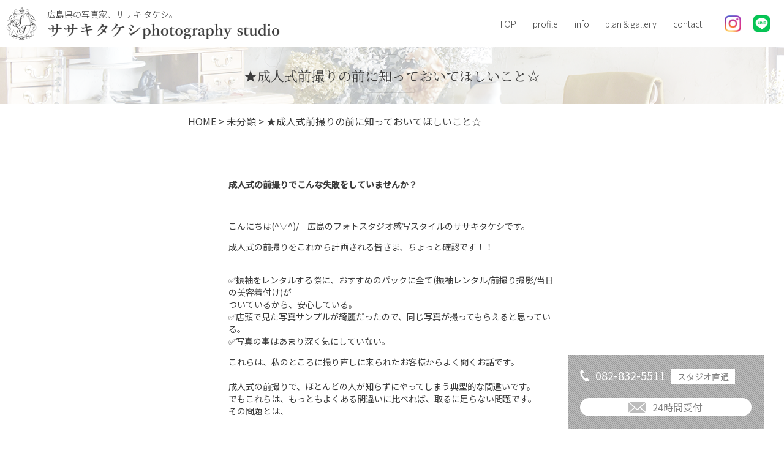

--- FILE ---
content_type: text/html; charset=UTF-8
request_url: https://sasakitakeshi.jp/2021/09/10/%E2%98%85%E6%88%90%E4%BA%BA%E5%BC%8F%E5%89%8D%E6%92%AE%E3%82%8A%E3%81%AE%E5%89%8D%E3%81%AB%E7%9F%A5%E3%81%A3%E3%81%A6%E3%81%8A%E3%81%84%E3%81%A6%E3%81%BB%E3%81%97%E3%81%84%E3%81%93%E3%81%A8%E2%98%86/
body_size: 25504
content:
<!DOCTYPE html>
<html lang="ja">

<head>
  <meta charset="UTF-8">
  <meta name="viewport" content="width=device-width,initial-scale=1">
  <meta name="format-detection" content="telephone=no">

  <meta name="description" content="広島県の写真家、ササキ タケシのオフィシャルサイト。成人式や結婚式前撮り、広告・プロフィール写真など、あなたの大切な瞬間をプロデュースさせて頂きます。">
  <meta name="keywords" content="広島県,広島市,宮島挙式,写真,撮影,スタジオ,カメラマン,成人式,結婚式前撮り,広告写真,プロフィール写真">
  <meta name="author" content="ササキタケシ">

  <!-- favicon -->
  <link rel="icon" href="https://sasakitakeshi.jp/wp/wp-content/themes/sasaki/images/favicon.ico">

  <title>
        広島県の写真家、ササキ タケシ｜成人式・結婚式前撮り・広告・プロフィール写真
  </title>

  <!-- fonts -->
  <link href="https://fonts.googleapis.com/css2?family=Noto+Sans+JP:wght@300;400;500&display=swap" rel="stylesheet">
  <link href="https://fonts.googleapis.com/css2?family=Noto+Serif+JP:wght@300;400&family=Noto+Serif:wght@400;500;600;700&display=swap" rel="stylesheet">

  <!-- jQuery -->
  <script src="https://ajax.googleapis.com/ajax/libs/jquery/2.2.0/jquery.min.js"></script>

  <!-- slick.js -->
  <link rel="stylesheet" type="text/css" href="https://sasakitakeshi.jp/wp/wp-content/themes/sasaki/plugin/slick/slick.css">
  <link rel="stylesheet" type="text/css" href="https://sasakitakeshi.jp/wp/wp-content/themes/sasaki/plugin/slick/slick-theme.css">
  <script src="https://sasakitakeshi.jp/wp/wp-content/themes/sasaki/plugin/slick/slick.min.js"></script>

  <!-- lightbox -->
  <link href="https://sasakitakeshi.jp/wp/wp-content/themes/sasaki/plugin/lightbox2/css/lightbox.css" rel="stylesheet" />
  <script src="https://sasakitakeshi.jp/wp/wp-content/themes/sasaki/plugin/lightbox2/js/lightbox.js"></script>

  <script>
    $(function() {
      $(".menu_checkbox").on("click", function() {
        $("#sp-menu .wrap").toggleClass("open");
      })
    });
  </script>

  <link rel="stylesheet" type="text/css" href="https://sasakitakeshi.jp/wp/wp-content/themes/sasaki/style.css?date=1769034706" />
  <script src="https://sasakitakeshi.jp/wp/wp-content/themes/sasaki/script.js?date=1769034706"></script>
  <style>
    .grecaptcha-badge {
      visibility: hidden;
    }
  </style>
  <meta name='robots' content='max-image-preview:large' />
<link rel='dns-prefetch' href='//www.google.com' />
<link rel='dns-prefetch' href='//s.w.org' />
<link rel="alternate" type="application/rss+xml" title="ササキタケシ &raquo; ★成人式前撮りの前に知っておいてほしいこと☆ のコメントのフィード" href="https://sasakitakeshi.jp/2021/09/10/%e2%98%85%e6%88%90%e4%ba%ba%e5%bc%8f%e5%89%8d%e6%92%ae%e3%82%8a%e3%81%ae%e5%89%8d%e3%81%ab%e7%9f%a5%e3%81%a3%e3%81%a6%e3%81%8a%e3%81%84%e3%81%a6%e3%81%bb%e3%81%97%e3%81%84%e3%81%93%e3%81%a8%e2%98%86/feed/" />
		<script type="text/javascript">
			window._wpemojiSettings = {"baseUrl":"https:\/\/s.w.org\/images\/core\/emoji\/13.1.0\/72x72\/","ext":".png","svgUrl":"https:\/\/s.w.org\/images\/core\/emoji\/13.1.0\/svg\/","svgExt":".svg","source":{"concatemoji":"https:\/\/sasakitakeshi.jp\/wp\/wp-includes\/js\/wp-emoji-release.min.js?ver=5.8.12"}};
			!function(e,a,t){var n,r,o,i=a.createElement("canvas"),p=i.getContext&&i.getContext("2d");function s(e,t){var a=String.fromCharCode;p.clearRect(0,0,i.width,i.height),p.fillText(a.apply(this,e),0,0);e=i.toDataURL();return p.clearRect(0,0,i.width,i.height),p.fillText(a.apply(this,t),0,0),e===i.toDataURL()}function c(e){var t=a.createElement("script");t.src=e,t.defer=t.type="text/javascript",a.getElementsByTagName("head")[0].appendChild(t)}for(o=Array("flag","emoji"),t.supports={everything:!0,everythingExceptFlag:!0},r=0;r<o.length;r++)t.supports[o[r]]=function(e){if(!p||!p.fillText)return!1;switch(p.textBaseline="top",p.font="600 32px Arial",e){case"flag":return s([127987,65039,8205,9895,65039],[127987,65039,8203,9895,65039])?!1:!s([55356,56826,55356,56819],[55356,56826,8203,55356,56819])&&!s([55356,57332,56128,56423,56128,56418,56128,56421,56128,56430,56128,56423,56128,56447],[55356,57332,8203,56128,56423,8203,56128,56418,8203,56128,56421,8203,56128,56430,8203,56128,56423,8203,56128,56447]);case"emoji":return!s([10084,65039,8205,55357,56613],[10084,65039,8203,55357,56613])}return!1}(o[r]),t.supports.everything=t.supports.everything&&t.supports[o[r]],"flag"!==o[r]&&(t.supports.everythingExceptFlag=t.supports.everythingExceptFlag&&t.supports[o[r]]);t.supports.everythingExceptFlag=t.supports.everythingExceptFlag&&!t.supports.flag,t.DOMReady=!1,t.readyCallback=function(){t.DOMReady=!0},t.supports.everything||(n=function(){t.readyCallback()},a.addEventListener?(a.addEventListener("DOMContentLoaded",n,!1),e.addEventListener("load",n,!1)):(e.attachEvent("onload",n),a.attachEvent("onreadystatechange",function(){"complete"===a.readyState&&t.readyCallback()})),(n=t.source||{}).concatemoji?c(n.concatemoji):n.wpemoji&&n.twemoji&&(c(n.twemoji),c(n.wpemoji)))}(window,document,window._wpemojiSettings);
		</script>
		<style type="text/css">
img.wp-smiley,
img.emoji {
	display: inline !important;
	border: none !important;
	box-shadow: none !important;
	height: 1em !important;
	width: 1em !important;
	margin: 0 .07em !important;
	vertical-align: -0.1em !important;
	background: none !important;
	padding: 0 !important;
}
</style>
	<link rel='stylesheet' id='wp-block-library-css'  href='https://sasakitakeshi.jp/wp/wp-includes/css/dist/block-library/style.min.css?ver=5.8.12' type='text/css' media='all' />
<link rel='stylesheet' id='contact-form-7-css'  href='https://sasakitakeshi.jp/wp/wp-content/plugins/contact-form-7/includes/css/styles.css?ver=5.3.2' type='text/css' media='all' />
<script type='text/javascript' src='https://sasakitakeshi.jp/wp/wp-includes/js/jquery/jquery.min.js?ver=3.6.0' id='jquery-core-js'></script>
<script type='text/javascript' src='https://sasakitakeshi.jp/wp/wp-includes/js/jquery/jquery-migrate.min.js?ver=3.3.2' id='jquery-migrate-js'></script>
<link rel="https://api.w.org/" href="https://sasakitakeshi.jp/wp-json/" /><link rel="alternate" type="application/json" href="https://sasakitakeshi.jp/wp-json/wp/v2/posts/346" /><link rel="EditURI" type="application/rsd+xml" title="RSD" href="https://sasakitakeshi.jp/wp/xmlrpc.php?rsd" />
<link rel="wlwmanifest" type="application/wlwmanifest+xml" href="https://sasakitakeshi.jp/wp/wp-includes/wlwmanifest.xml" /> 
<meta name="generator" content="WordPress 5.8.12" />
<link rel="canonical" href="https://sasakitakeshi.jp/2021/09/10/%e2%98%85%e6%88%90%e4%ba%ba%e5%bc%8f%e5%89%8d%e6%92%ae%e3%82%8a%e3%81%ae%e5%89%8d%e3%81%ab%e7%9f%a5%e3%81%a3%e3%81%a6%e3%81%8a%e3%81%84%e3%81%a6%e3%81%bb%e3%81%97%e3%81%84%e3%81%93%e3%81%a8%e2%98%86/" />
<link rel='shortlink' href='https://sasakitakeshi.jp/?p=346' />
<link rel="alternate" type="application/json+oembed" href="https://sasakitakeshi.jp/wp-json/oembed/1.0/embed?url=https%3A%2F%2Fsasakitakeshi.jp%2F2021%2F09%2F10%2F%25e2%2598%2585%25e6%2588%2590%25e4%25ba%25ba%25e5%25bc%258f%25e5%2589%258d%25e6%2592%25ae%25e3%2582%258a%25e3%2581%25ae%25e5%2589%258d%25e3%2581%25ab%25e7%259f%25a5%25e3%2581%25a3%25e3%2581%25a6%25e3%2581%258a%25e3%2581%2584%25e3%2581%25a6%25e3%2581%25bb%25e3%2581%2597%25e3%2581%2584%25e3%2581%2593%25e3%2581%25a8%25e2%2598%2586%2F" />
<link rel="alternate" type="text/xml+oembed" href="https://sasakitakeshi.jp/wp-json/oembed/1.0/embed?url=https%3A%2F%2Fsasakitakeshi.jp%2F2021%2F09%2F10%2F%25e2%2598%2585%25e6%2588%2590%25e4%25ba%25ba%25e5%25bc%258f%25e5%2589%258d%25e6%2592%25ae%25e3%2582%258a%25e3%2581%25ae%25e5%2589%258d%25e3%2581%25ab%25e7%259f%25a5%25e3%2581%25a3%25e3%2581%25a6%25e3%2581%258a%25e3%2581%2584%25e3%2581%25a6%25e3%2581%25bb%25e3%2581%2597%25e3%2581%2584%25e3%2581%2593%25e3%2581%25a8%25e2%2598%2586%2F&#038;format=xml" />
</head>

<body>

  <header>
    <div class="logo">
      <img src="https://sasakitakeshi.jp/wp/wp-content/themes/sasaki/images/logo_black.png" alt="">
    </div>
    <h1 class="sitelogo">
      <div class="description">広島県の写真家、ササキ タケシ。</div>
      <div class="sitename">
        <img src="https://sasakitakeshi.jp/wp/wp-content/themes/sasaki/images/logo_shopname_black.png" alt="">
        <!-- <div class="name">SASAKI TAKESHI</div>
        <div class="title">Official Website</div> -->
      </div>
    </h1>
    <div class="right">
      <nav class="navigation pc">
        <li>
  <a href="https://sasakitakeshi.jp/">TOP</a>
</li>
<li>
  <a href="https://sasakitakeshi.jp/profile">profile</a>
</li>
<li>
  <a href="https://sasakitakeshi.jp/info">info</a>
</li>
<li>
  <a href="https://sasakitakeshi.jp/plan/weddin">plan＆gallery</a>
  <ul class="menu-sub">
    <li><a href="https://sasakitakeshi.jp/plan/wedding">フォトウェディング・前撮り</a></li>
    <li><a href="https://sasakitakeshi.jp/plan/advertising-photo">Business</a></li>
    <li><a href="https://sasakitakeshi.jp/plan/profile">プロフィール写真</a></li>
    <li><a href="https://sasakitakeshi.jp/plan/coming-of-age">成人式</a></li>
  </ul>
</li>
<li><a href="https://sasakitakeshi.jp/contact">contact</a></li>      </nav>
      <!-- SNS -->
      <div class="snsbox">
        
<!-- 電話 -->

<!-- メール -->

<!-- Instagram -->
  <div class="icon"><a href="https://www.instagram.com/takeshi.sasaki_photographer/" target="_blank"><img src="https://sasakitakeshi.jp/wp/wp-content/themes/sasaki/images/sns/Instagram.png" alt="instagram"></a></div>

<!-- LINE -->
  <div class="icon"><a href="https://lin.ee/n3fbUm9" target="_blank"><img src="https://sasakitakeshi.jp/wp/wp-content/themes/sasaki/images/sns/line.jpg" alt="LINE"></a></div>

<!-- Facebook -->
      </div>
      <label class="menu sp" id="menu_button">
        <input for="menu_button" type="checkbox" class="menu_checkbox" />
        <div class="bar"></div>
      </label>
    </div>
  </header>
  <div id="sp-menu" class="sp">
    <div class="wrap">
      <nav class="sp-navigation">
        <li>
  <a href="https://sasakitakeshi.jp/">TOP</a>
</li>
<li>
  <a href="https://sasakitakeshi.jp/profile">profile</a>
</li>
<li>
  <a href="https://sasakitakeshi.jp/info">info</a>
</li>
<li>
  <a href="https://sasakitakeshi.jp/plan/weddin">plan＆gallery</a>
  <ul class="menu-sub">
    <li><a href="https://sasakitakeshi.jp/plan/wedding">フォトウェディング・前撮り</a></li>
    <li><a href="https://sasakitakeshi.jp/plan/advertising-photo">Business</a></li>
    <li><a href="https://sasakitakeshi.jp/plan/profile">プロフィール写真</a></li>
    <li><a href="https://sasakitakeshi.jp/plan/coming-of-age">成人式</a></li>
  </ul>
</li>
<li><a href="https://sasakitakeshi.jp/contact">contact</a></li>      </nav>
    </div>
  </div>
  <div id="telbox" class="pc">
    <div class="wrap">
      <div class="item"><a href="tel:082-832-5511" class="tel">
          <div>082-832-5511<span>スタジオ直通</span></div>
        </a></div>
      <div class="item mailbox"><a href="https://sasakitakeshi.jp/contact">24時間受付</a></div>
    </div>
  </div>
  
    <section id="page" class="single">
      <section class="page-head">
        <div class="title">★成人式前撮りの前に知っておいてほしいこと☆</div>
      </section>
      <div class="breadcrumbs" typeof="BreadcrumbList" vocab="https://schema.org/">
      <!-- Breadcrumb NavXT 7.1.0 -->
<span property="itemListElement" typeof="ListItem"><a property="item" typeof="WebPage" title="Go to ササキタケシ." href="https://sasakitakeshi.jp" class="home" ><span property="name">HOME</span></a><meta property="position" content="1"></span> &gt; <span property="itemListElement" typeof="ListItem"><a property="item" typeof="WebPage" title="Go to the 未分類 カテゴリー archives." href="https://sasakitakeshi.jp/category/uncategorized/" class="taxonomy category" ><span property="name">未分類</span></a><meta property="position" content="2"></span> &gt; <span property="itemListElement" typeof="ListItem"><span property="name" class="post post-post current-item">★成人式前撮りの前に知っておいてほしいこと☆</span><meta property="url" content="https://sasakitakeshi.jp/2021/09/10/%e2%98%85%e6%88%90%e4%ba%ba%e5%bc%8f%e5%89%8d%e6%92%ae%e3%82%8a%e3%81%ae%e5%89%8d%e3%81%ab%e7%9f%a5%e3%81%a3%e3%81%a6%e3%81%8a%e3%81%84%e3%81%a6%e3%81%bb%e3%81%97%e3%81%84%e3%81%93%e3%81%a8%e2%98%86/"><meta property="position" content="3"></span>      </div>
      <section class="content contact">
        <p><strong>成人式の前撮りでこんな失敗をしていませんか？</strong></p><p>&nbsp;</p><p>こんにちは(^▽^)/　広島のフォトスタジオ感写スタイルのササキタケシです。</p><p>成人式の前撮りをこれから計画される皆さま、ちょっと確認です！！</p><p><br />✅振袖をレンタルする際に、おすすめのパックに全て(振袖レンタル/前撮り撮影/当日の美容着付け)が<br />ついているから、安心している。<br />✅店頭で見た写真サンプルが綺麗だったので、同じ写真が撮ってもらえると思っている。<br />✅写真の事はあまり深く気にしていない。</p><p>これらは、私のところに撮り直しに来られたお客様からよく聞くお話です。<br /><br />成人式の前撮りで、ほとんどの人が知らずにやってしまう典型的な間違いです。<br />でもこれらは、もっともよくある間違いに比べれば、取るに足らない問題です。<br />その問題とは、</p><p><br />＝＝＝＝＝＝<br />「撮影してもらうカメラマンと直接事前打合せをしていない。」と言う問題です。<br />＝＝＝＝＝＝<br />☑ここに大きな問題があります！！</p><p><br />成人式当日は、写真スタジオで写真を撮る時間がないため大半の人が前撮りをします。<br />前撮りのメリットは自分の納得のできる写真が撮れることです。</p><p>そのためには、担当するカメラマンと事前に打ち合わせをする必要がると思いませんか。</p><p><strong>撮影当日、アルバイトのカメラマンだったら嫌じゃないですか？！</strong></p><p>担当してくれるカメラマンの雰囲気だったり、<br />そのカメラマンが撮影している写真について事前に確認したりと、<br />写真はカメラマンによって大きく変わるからです。</p><p>また、スタジオ撮影が良いとか、どこかロケに行きたいとか、<br />イメージなどあれば、リクエストなども事前に伝えておかないとですね。</p><p>そうすることによって前撮り当日に、<br />「思っていたのと違う」とか「もっとこうしたかった」<br />などの後悔をしなくて済みます！</p><p><br />＝＝＝＝＝＝<br />事前打合せをしなければこんなことに。<br />＝＝＝＝＝＝<br />✅経験の浅いカメラマンが担当だったり・・・<br />✅パターン(型)にはめられた写真撮影だったり・・・<br />✅同じ日に撮影が多いと流れ作業になってたり・・・<br />撮影が終わった後、写真を見てがっかりする。。。かもしれません。</p><p><br />＝＝＝＝＝＝<br />どうすれば、安心して成人式の前撮りを迎えることができるか？<br />＝＝＝＝＝＝<br />すでに成人式を終えた方で、後悔されている方が実際にいらっしゃいます。<br />そう言った方(特にお母様)が言われるのが、</p><p><br />「初めての事で写真の事まで意識していなかった。」<br />「プロのカメラマンを直接知らなかった。」<br />「プロのカメラマンに頼むと値段が高いと思っていた。」<br />そんな声でした。</p><p><br />これは、私たち業界の仕組みのせいだとも感じています。<br />なので、「事前打合せを必ずする」この当たり前のような取り組みを<br />もっと多くの方に知ってもらおうと思いました。</p><p>一生に一度の成人の記録を、自然で、綺麗に美しく、<br />ぜひ満足のいく写真にして下さい。<br />事前に打ち合わせをしておくとご本人様も、<br />当日緊張もほぐれて最高のパフォーマンスができます！</p><p><img loading="lazy" class="alignnone size-medium wp-image-349" src="http://sasakitakeshi.jp/wp/wp-content/uploads/2021/09/20210910-4379-200x300.jpg" alt="" width="200" height="300" srcset="https://sasakitakeshi.jp/wp/wp-content/uploads/2021/09/20210910-4379-200x300.jpg 200w, https://sasakitakeshi.jp/wp/wp-content/uploads/2021/09/20210910-4379-682x1024.jpg 682w, https://sasakitakeshi.jp/wp/wp-content/uploads/2021/09/20210910-4379-768x1153.jpg 768w, https://sasakitakeshi.jp/wp/wp-content/uploads/2021/09/20210910-4379-1023x1536.jpg 1023w, https://sasakitakeshi.jp/wp/wp-content/uploads/2021/09/20210910-4379-1364x2048.jpg 1364w, https://sasakitakeshi.jp/wp/wp-content/uploads/2021/09/20210910-4379-scaled.jpg 1705w" sizes="(max-width: 200px) 100vw, 200px" /> <img loading="lazy" class="alignnone size-medium wp-image-350" src="http://sasakitakeshi.jp/wp/wp-content/uploads/2021/09/インスタ投稿T4279-214x300.jpg" alt="" width="214" height="300" srcset="https://sasakitakeshi.jp/wp/wp-content/uploads/2021/09/インスタ投稿T4279-214x300.jpg 214w, https://sasakitakeshi.jp/wp/wp-content/uploads/2021/09/インスタ投稿T4279-731x1024.jpg 731w, https://sasakitakeshi.jp/wp/wp-content/uploads/2021/09/インスタ投稿T4279-768x1076.jpg 768w, https://sasakitakeshi.jp/wp/wp-content/uploads/2021/09/インスタ投稿T4279-1096x1536.jpg 1096w, https://sasakitakeshi.jp/wp/wp-content/uploads/2021/09/インスタ投稿T4279-1461x2048.jpg 1461w, https://sasakitakeshi.jp/wp/wp-content/uploads/2021/09/インスタ投稿T4279.jpg 1500w" sizes="(max-width: 214px) 100vw, 214px" /> <img loading="lazy" class="alignnone size-medium wp-image-351" src="http://sasakitakeshi.jp/wp/wp-content/uploads/2021/09/インスタ投稿T4355-214x300.jpg" alt="" width="214" height="300" srcset="https://sasakitakeshi.jp/wp/wp-content/uploads/2021/09/インスタ投稿T4355-214x300.jpg 214w, https://sasakitakeshi.jp/wp/wp-content/uploads/2021/09/インスタ投稿T4355-731x1024.jpg 731w, https://sasakitakeshi.jp/wp/wp-content/uploads/2021/09/インスタ投稿T4355-768x1076.jpg 768w, https://sasakitakeshi.jp/wp/wp-content/uploads/2021/09/インスタ投稿T4355-1096x1536.jpg 1096w, https://sasakitakeshi.jp/wp/wp-content/uploads/2021/09/インスタ投稿T4355-1461x2048.jpg 1461w, https://sasakitakeshi.jp/wp/wp-content/uploads/2021/09/インスタ投稿T4355.jpg 1500w" sizes="(max-width: 214px) 100vw, 214px" /></p><p>&nbsp;</p><p><strong>感写スタイル</strong>は広島市安佐南区に「安佐南本店」、西区の複合商業施設LECT（レクト）内に、2号店の「レクトT-SITE店」があるアンティークフォトスタジオです。</p><p>スタジオ内は、本物のアンティーク家具で統一されており、360°デザインされた空間は「おしゃれな写真が撮れる」と人気があります。</p><p>ファミリーや七五三、成人式などのさまざまなシチュエーションで写真撮影行をなっている感写スタイルは、1フロアを貸し切る、完全貸切型のスタジオになります。他のお客様に気を使うことなく、子供のペースに合わせて撮影が進められるので、家族写真を検討している方におすすめです。</p><p>広島市安佐南本店のフォトグラファー・ササキタケシは、プロカメラマンのフォトコンテスト「ウェディングフォト・アワード」で「2015金賞」「2018特別賞」を受賞している経歴の持ち主。</p><p><img loading="lazy" class="alignnone size-medium wp-image-348" src="http://sasakitakeshi.jp/wp/wp-content/uploads/2021/09/IMG-300x200.jpg" alt="" width="300" height="200" srcset="https://sasakitakeshi.jp/wp/wp-content/uploads/2021/09/IMG-300x200.jpg 300w, https://sasakitakeshi.jp/wp/wp-content/uploads/2021/09/IMG-1024x683.jpg 1024w, https://sasakitakeshi.jp/wp/wp-content/uploads/2021/09/IMG-768x512.jpg 768w, https://sasakitakeshi.jp/wp/wp-content/uploads/2021/09/IMG-1536x1024.jpg 1536w, https://sasakitakeshi.jp/wp/wp-content/uploads/2021/09/IMG-2048x1365.jpg 2048w" sizes="(max-width: 300px) 100vw, 300px" /></p><p>常に「家族写真を飾る文化を広めたい」という想いを心掛けながら撮影をしています。<br /><br /></p>      </section>
      <div class="back"><a href="https://sasakitakeshi.jp/info">
          < 戻る</div>
            <style>
              #page .content img {
                width: auto;
                height: auto;
                max-width: 41.6666666667vw;
                margin: inherit;
              }

              @media screen and (max-width: 780px) {
                #page .content img {
                  max-width: 90vw;
                }
              }
            </style>
    </section>  <section id="detail">
  <div class="wrap">
    <div class="left">
      <div class="info">
        <div class="sitelogo">
          <div class="description">広島県の写真家、ササキ タケシ。</div>
          <div class="sitename">
            <!-- <div class="name">SASAKI TAKESHI</div>
            <div class="title">Official Website</div> -->
            <img src="https://sasakitakeshi.jp/wp/wp-content/themes/sasaki/images/logo_shopname_black.png" alt="">
          </div>
        </div>
      </div>
    </div>
    <div class="right">
      <div class="logo">One Photo</div>
      <div class="phrase pc">１枚の作品が人生を ビジネスを あなたを変える。</div>
      <div class="phrase sp">１枚の作品が人生を ビジネスを あなたを変える。</div>
      <nav><li>
  <a href="https://sasakitakeshi.jp/">TOP</a>
</li>
<li>
  <a href="https://sasakitakeshi.jp/profile">profile</a>
</li>
<li>
  <a href="https://sasakitakeshi.jp/info">info</a>
</li>
<li>
  <a href="https://sasakitakeshi.jp/plan/weddin">plan＆gallery</a>
  <ul class="menu-sub">
    <li><a href="https://sasakitakeshi.jp/plan/wedding">フォトウェディング・前撮り</a></li>
    <li><a href="https://sasakitakeshi.jp/plan/advertising-photo">Business</a></li>
    <li><a href="https://sasakitakeshi.jp/plan/profile">プロフィール写真</a></li>
    <li><a href="https://sasakitakeshi.jp/plan/coming-of-age">成人式</a></li>
  </ul>
</li>
<li><a href="https://sasakitakeshi.jp/contact">contact</a></li></nav>
    </div>
  </div>
</section>
<footer id="footer">
  <script type='text/javascript' id='contact-form-7-js-extra'>
/* <![CDATA[ */
var wpcf7 = {"apiSettings":{"root":"https:\/\/sasakitakeshi.jp\/wp-json\/contact-form-7\/v1","namespace":"contact-form-7\/v1"}};
/* ]]> */
</script>
<script type='text/javascript' src='https://sasakitakeshi.jp/wp/wp-content/plugins/contact-form-7/includes/js/scripts.js?ver=5.3.2' id='contact-form-7-js'></script>
<script type='text/javascript' src='https://www.google.com/recaptcha/api.js?render=6LfA3WkdAAAAAHUwIty20yF31ZUnp_LhJufOMJTL&#038;ver=3.0' id='google-recaptcha-js'></script>
<script type='text/javascript' id='wpcf7-recaptcha-js-extra'>
/* <![CDATA[ */
var wpcf7_recaptcha = {"sitekey":"6LfA3WkdAAAAAHUwIty20yF31ZUnp_LhJufOMJTL","actions":{"homepage":"homepage","contactform":"contactform"}};
/* ]]> */
</script>
<script type='text/javascript' src='https://sasakitakeshi.jp/wp/wp-content/plugins/contact-form-7/modules/recaptcha/script.js?ver=5.3.2' id='wpcf7-recaptcha-js'></script>
<script type='text/javascript' src='https://sasakitakeshi.jp/wp/wp-includes/js/wp-embed.min.js?ver=5.8.12' id='wp-embed-js'></script>
  <div class="footer-info">
    <div class="footer-logo">
      <img src="https://sasakitakeshi.jp/wp/wp-content/themes/sasaki/images/logo_white.png" alt="">
    </div>
    <div class="footer-about">
      <ul>
        <li><img src="https://sasakitakeshi.jp/wp/wp-content/themes/sasaki/images/logo_shopname_white.png" alt=""></li>
        <li>〒731-0137<br>
          広島県広島市安佐南区山本4丁目12-35</li>
        <li><a href="https://goo.gl/maps/MgFw6wGGAFkETeXM7" target="_blank">MAP</a></li>
        <li>TEL：082-832-5511</li>
        <li>10：00～18：00（定休日：水曜日）</li>
      </ul>
    </div>
  </div>
  <div class="copyright">All rights reserved by <a href="https://sasakitakeshi.jp/">広島・宮島の写真家、SASAKI TAKESHI</a> Copyright 2020-</div>
</footer>
</body>

</html>

--- FILE ---
content_type: text/html; charset=utf-8
request_url: https://www.google.com/recaptcha/api2/anchor?ar=1&k=6LfA3WkdAAAAAHUwIty20yF31ZUnp_LhJufOMJTL&co=aHR0cHM6Ly9zYXNha2l0YWtlc2hpLmpwOjQ0Mw..&hl=en&v=PoyoqOPhxBO7pBk68S4YbpHZ&size=invisible&anchor-ms=20000&execute-ms=30000&cb=511xhmsqhcy7
body_size: 48669
content:
<!DOCTYPE HTML><html dir="ltr" lang="en"><head><meta http-equiv="Content-Type" content="text/html; charset=UTF-8">
<meta http-equiv="X-UA-Compatible" content="IE=edge">
<title>reCAPTCHA</title>
<style type="text/css">
/* cyrillic-ext */
@font-face {
  font-family: 'Roboto';
  font-style: normal;
  font-weight: 400;
  font-stretch: 100%;
  src: url(//fonts.gstatic.com/s/roboto/v48/KFO7CnqEu92Fr1ME7kSn66aGLdTylUAMa3GUBHMdazTgWw.woff2) format('woff2');
  unicode-range: U+0460-052F, U+1C80-1C8A, U+20B4, U+2DE0-2DFF, U+A640-A69F, U+FE2E-FE2F;
}
/* cyrillic */
@font-face {
  font-family: 'Roboto';
  font-style: normal;
  font-weight: 400;
  font-stretch: 100%;
  src: url(//fonts.gstatic.com/s/roboto/v48/KFO7CnqEu92Fr1ME7kSn66aGLdTylUAMa3iUBHMdazTgWw.woff2) format('woff2');
  unicode-range: U+0301, U+0400-045F, U+0490-0491, U+04B0-04B1, U+2116;
}
/* greek-ext */
@font-face {
  font-family: 'Roboto';
  font-style: normal;
  font-weight: 400;
  font-stretch: 100%;
  src: url(//fonts.gstatic.com/s/roboto/v48/KFO7CnqEu92Fr1ME7kSn66aGLdTylUAMa3CUBHMdazTgWw.woff2) format('woff2');
  unicode-range: U+1F00-1FFF;
}
/* greek */
@font-face {
  font-family: 'Roboto';
  font-style: normal;
  font-weight: 400;
  font-stretch: 100%;
  src: url(//fonts.gstatic.com/s/roboto/v48/KFO7CnqEu92Fr1ME7kSn66aGLdTylUAMa3-UBHMdazTgWw.woff2) format('woff2');
  unicode-range: U+0370-0377, U+037A-037F, U+0384-038A, U+038C, U+038E-03A1, U+03A3-03FF;
}
/* math */
@font-face {
  font-family: 'Roboto';
  font-style: normal;
  font-weight: 400;
  font-stretch: 100%;
  src: url(//fonts.gstatic.com/s/roboto/v48/KFO7CnqEu92Fr1ME7kSn66aGLdTylUAMawCUBHMdazTgWw.woff2) format('woff2');
  unicode-range: U+0302-0303, U+0305, U+0307-0308, U+0310, U+0312, U+0315, U+031A, U+0326-0327, U+032C, U+032F-0330, U+0332-0333, U+0338, U+033A, U+0346, U+034D, U+0391-03A1, U+03A3-03A9, U+03B1-03C9, U+03D1, U+03D5-03D6, U+03F0-03F1, U+03F4-03F5, U+2016-2017, U+2034-2038, U+203C, U+2040, U+2043, U+2047, U+2050, U+2057, U+205F, U+2070-2071, U+2074-208E, U+2090-209C, U+20D0-20DC, U+20E1, U+20E5-20EF, U+2100-2112, U+2114-2115, U+2117-2121, U+2123-214F, U+2190, U+2192, U+2194-21AE, U+21B0-21E5, U+21F1-21F2, U+21F4-2211, U+2213-2214, U+2216-22FF, U+2308-230B, U+2310, U+2319, U+231C-2321, U+2336-237A, U+237C, U+2395, U+239B-23B7, U+23D0, U+23DC-23E1, U+2474-2475, U+25AF, U+25B3, U+25B7, U+25BD, U+25C1, U+25CA, U+25CC, U+25FB, U+266D-266F, U+27C0-27FF, U+2900-2AFF, U+2B0E-2B11, U+2B30-2B4C, U+2BFE, U+3030, U+FF5B, U+FF5D, U+1D400-1D7FF, U+1EE00-1EEFF;
}
/* symbols */
@font-face {
  font-family: 'Roboto';
  font-style: normal;
  font-weight: 400;
  font-stretch: 100%;
  src: url(//fonts.gstatic.com/s/roboto/v48/KFO7CnqEu92Fr1ME7kSn66aGLdTylUAMaxKUBHMdazTgWw.woff2) format('woff2');
  unicode-range: U+0001-000C, U+000E-001F, U+007F-009F, U+20DD-20E0, U+20E2-20E4, U+2150-218F, U+2190, U+2192, U+2194-2199, U+21AF, U+21E6-21F0, U+21F3, U+2218-2219, U+2299, U+22C4-22C6, U+2300-243F, U+2440-244A, U+2460-24FF, U+25A0-27BF, U+2800-28FF, U+2921-2922, U+2981, U+29BF, U+29EB, U+2B00-2BFF, U+4DC0-4DFF, U+FFF9-FFFB, U+10140-1018E, U+10190-1019C, U+101A0, U+101D0-101FD, U+102E0-102FB, U+10E60-10E7E, U+1D2C0-1D2D3, U+1D2E0-1D37F, U+1F000-1F0FF, U+1F100-1F1AD, U+1F1E6-1F1FF, U+1F30D-1F30F, U+1F315, U+1F31C, U+1F31E, U+1F320-1F32C, U+1F336, U+1F378, U+1F37D, U+1F382, U+1F393-1F39F, U+1F3A7-1F3A8, U+1F3AC-1F3AF, U+1F3C2, U+1F3C4-1F3C6, U+1F3CA-1F3CE, U+1F3D4-1F3E0, U+1F3ED, U+1F3F1-1F3F3, U+1F3F5-1F3F7, U+1F408, U+1F415, U+1F41F, U+1F426, U+1F43F, U+1F441-1F442, U+1F444, U+1F446-1F449, U+1F44C-1F44E, U+1F453, U+1F46A, U+1F47D, U+1F4A3, U+1F4B0, U+1F4B3, U+1F4B9, U+1F4BB, U+1F4BF, U+1F4C8-1F4CB, U+1F4D6, U+1F4DA, U+1F4DF, U+1F4E3-1F4E6, U+1F4EA-1F4ED, U+1F4F7, U+1F4F9-1F4FB, U+1F4FD-1F4FE, U+1F503, U+1F507-1F50B, U+1F50D, U+1F512-1F513, U+1F53E-1F54A, U+1F54F-1F5FA, U+1F610, U+1F650-1F67F, U+1F687, U+1F68D, U+1F691, U+1F694, U+1F698, U+1F6AD, U+1F6B2, U+1F6B9-1F6BA, U+1F6BC, U+1F6C6-1F6CF, U+1F6D3-1F6D7, U+1F6E0-1F6EA, U+1F6F0-1F6F3, U+1F6F7-1F6FC, U+1F700-1F7FF, U+1F800-1F80B, U+1F810-1F847, U+1F850-1F859, U+1F860-1F887, U+1F890-1F8AD, U+1F8B0-1F8BB, U+1F8C0-1F8C1, U+1F900-1F90B, U+1F93B, U+1F946, U+1F984, U+1F996, U+1F9E9, U+1FA00-1FA6F, U+1FA70-1FA7C, U+1FA80-1FA89, U+1FA8F-1FAC6, U+1FACE-1FADC, U+1FADF-1FAE9, U+1FAF0-1FAF8, U+1FB00-1FBFF;
}
/* vietnamese */
@font-face {
  font-family: 'Roboto';
  font-style: normal;
  font-weight: 400;
  font-stretch: 100%;
  src: url(//fonts.gstatic.com/s/roboto/v48/KFO7CnqEu92Fr1ME7kSn66aGLdTylUAMa3OUBHMdazTgWw.woff2) format('woff2');
  unicode-range: U+0102-0103, U+0110-0111, U+0128-0129, U+0168-0169, U+01A0-01A1, U+01AF-01B0, U+0300-0301, U+0303-0304, U+0308-0309, U+0323, U+0329, U+1EA0-1EF9, U+20AB;
}
/* latin-ext */
@font-face {
  font-family: 'Roboto';
  font-style: normal;
  font-weight: 400;
  font-stretch: 100%;
  src: url(//fonts.gstatic.com/s/roboto/v48/KFO7CnqEu92Fr1ME7kSn66aGLdTylUAMa3KUBHMdazTgWw.woff2) format('woff2');
  unicode-range: U+0100-02BA, U+02BD-02C5, U+02C7-02CC, U+02CE-02D7, U+02DD-02FF, U+0304, U+0308, U+0329, U+1D00-1DBF, U+1E00-1E9F, U+1EF2-1EFF, U+2020, U+20A0-20AB, U+20AD-20C0, U+2113, U+2C60-2C7F, U+A720-A7FF;
}
/* latin */
@font-face {
  font-family: 'Roboto';
  font-style: normal;
  font-weight: 400;
  font-stretch: 100%;
  src: url(//fonts.gstatic.com/s/roboto/v48/KFO7CnqEu92Fr1ME7kSn66aGLdTylUAMa3yUBHMdazQ.woff2) format('woff2');
  unicode-range: U+0000-00FF, U+0131, U+0152-0153, U+02BB-02BC, U+02C6, U+02DA, U+02DC, U+0304, U+0308, U+0329, U+2000-206F, U+20AC, U+2122, U+2191, U+2193, U+2212, U+2215, U+FEFF, U+FFFD;
}
/* cyrillic-ext */
@font-face {
  font-family: 'Roboto';
  font-style: normal;
  font-weight: 500;
  font-stretch: 100%;
  src: url(//fonts.gstatic.com/s/roboto/v48/KFO7CnqEu92Fr1ME7kSn66aGLdTylUAMa3GUBHMdazTgWw.woff2) format('woff2');
  unicode-range: U+0460-052F, U+1C80-1C8A, U+20B4, U+2DE0-2DFF, U+A640-A69F, U+FE2E-FE2F;
}
/* cyrillic */
@font-face {
  font-family: 'Roboto';
  font-style: normal;
  font-weight: 500;
  font-stretch: 100%;
  src: url(//fonts.gstatic.com/s/roboto/v48/KFO7CnqEu92Fr1ME7kSn66aGLdTylUAMa3iUBHMdazTgWw.woff2) format('woff2');
  unicode-range: U+0301, U+0400-045F, U+0490-0491, U+04B0-04B1, U+2116;
}
/* greek-ext */
@font-face {
  font-family: 'Roboto';
  font-style: normal;
  font-weight: 500;
  font-stretch: 100%;
  src: url(//fonts.gstatic.com/s/roboto/v48/KFO7CnqEu92Fr1ME7kSn66aGLdTylUAMa3CUBHMdazTgWw.woff2) format('woff2');
  unicode-range: U+1F00-1FFF;
}
/* greek */
@font-face {
  font-family: 'Roboto';
  font-style: normal;
  font-weight: 500;
  font-stretch: 100%;
  src: url(//fonts.gstatic.com/s/roboto/v48/KFO7CnqEu92Fr1ME7kSn66aGLdTylUAMa3-UBHMdazTgWw.woff2) format('woff2');
  unicode-range: U+0370-0377, U+037A-037F, U+0384-038A, U+038C, U+038E-03A1, U+03A3-03FF;
}
/* math */
@font-face {
  font-family: 'Roboto';
  font-style: normal;
  font-weight: 500;
  font-stretch: 100%;
  src: url(//fonts.gstatic.com/s/roboto/v48/KFO7CnqEu92Fr1ME7kSn66aGLdTylUAMawCUBHMdazTgWw.woff2) format('woff2');
  unicode-range: U+0302-0303, U+0305, U+0307-0308, U+0310, U+0312, U+0315, U+031A, U+0326-0327, U+032C, U+032F-0330, U+0332-0333, U+0338, U+033A, U+0346, U+034D, U+0391-03A1, U+03A3-03A9, U+03B1-03C9, U+03D1, U+03D5-03D6, U+03F0-03F1, U+03F4-03F5, U+2016-2017, U+2034-2038, U+203C, U+2040, U+2043, U+2047, U+2050, U+2057, U+205F, U+2070-2071, U+2074-208E, U+2090-209C, U+20D0-20DC, U+20E1, U+20E5-20EF, U+2100-2112, U+2114-2115, U+2117-2121, U+2123-214F, U+2190, U+2192, U+2194-21AE, U+21B0-21E5, U+21F1-21F2, U+21F4-2211, U+2213-2214, U+2216-22FF, U+2308-230B, U+2310, U+2319, U+231C-2321, U+2336-237A, U+237C, U+2395, U+239B-23B7, U+23D0, U+23DC-23E1, U+2474-2475, U+25AF, U+25B3, U+25B7, U+25BD, U+25C1, U+25CA, U+25CC, U+25FB, U+266D-266F, U+27C0-27FF, U+2900-2AFF, U+2B0E-2B11, U+2B30-2B4C, U+2BFE, U+3030, U+FF5B, U+FF5D, U+1D400-1D7FF, U+1EE00-1EEFF;
}
/* symbols */
@font-face {
  font-family: 'Roboto';
  font-style: normal;
  font-weight: 500;
  font-stretch: 100%;
  src: url(//fonts.gstatic.com/s/roboto/v48/KFO7CnqEu92Fr1ME7kSn66aGLdTylUAMaxKUBHMdazTgWw.woff2) format('woff2');
  unicode-range: U+0001-000C, U+000E-001F, U+007F-009F, U+20DD-20E0, U+20E2-20E4, U+2150-218F, U+2190, U+2192, U+2194-2199, U+21AF, U+21E6-21F0, U+21F3, U+2218-2219, U+2299, U+22C4-22C6, U+2300-243F, U+2440-244A, U+2460-24FF, U+25A0-27BF, U+2800-28FF, U+2921-2922, U+2981, U+29BF, U+29EB, U+2B00-2BFF, U+4DC0-4DFF, U+FFF9-FFFB, U+10140-1018E, U+10190-1019C, U+101A0, U+101D0-101FD, U+102E0-102FB, U+10E60-10E7E, U+1D2C0-1D2D3, U+1D2E0-1D37F, U+1F000-1F0FF, U+1F100-1F1AD, U+1F1E6-1F1FF, U+1F30D-1F30F, U+1F315, U+1F31C, U+1F31E, U+1F320-1F32C, U+1F336, U+1F378, U+1F37D, U+1F382, U+1F393-1F39F, U+1F3A7-1F3A8, U+1F3AC-1F3AF, U+1F3C2, U+1F3C4-1F3C6, U+1F3CA-1F3CE, U+1F3D4-1F3E0, U+1F3ED, U+1F3F1-1F3F3, U+1F3F5-1F3F7, U+1F408, U+1F415, U+1F41F, U+1F426, U+1F43F, U+1F441-1F442, U+1F444, U+1F446-1F449, U+1F44C-1F44E, U+1F453, U+1F46A, U+1F47D, U+1F4A3, U+1F4B0, U+1F4B3, U+1F4B9, U+1F4BB, U+1F4BF, U+1F4C8-1F4CB, U+1F4D6, U+1F4DA, U+1F4DF, U+1F4E3-1F4E6, U+1F4EA-1F4ED, U+1F4F7, U+1F4F9-1F4FB, U+1F4FD-1F4FE, U+1F503, U+1F507-1F50B, U+1F50D, U+1F512-1F513, U+1F53E-1F54A, U+1F54F-1F5FA, U+1F610, U+1F650-1F67F, U+1F687, U+1F68D, U+1F691, U+1F694, U+1F698, U+1F6AD, U+1F6B2, U+1F6B9-1F6BA, U+1F6BC, U+1F6C6-1F6CF, U+1F6D3-1F6D7, U+1F6E0-1F6EA, U+1F6F0-1F6F3, U+1F6F7-1F6FC, U+1F700-1F7FF, U+1F800-1F80B, U+1F810-1F847, U+1F850-1F859, U+1F860-1F887, U+1F890-1F8AD, U+1F8B0-1F8BB, U+1F8C0-1F8C1, U+1F900-1F90B, U+1F93B, U+1F946, U+1F984, U+1F996, U+1F9E9, U+1FA00-1FA6F, U+1FA70-1FA7C, U+1FA80-1FA89, U+1FA8F-1FAC6, U+1FACE-1FADC, U+1FADF-1FAE9, U+1FAF0-1FAF8, U+1FB00-1FBFF;
}
/* vietnamese */
@font-face {
  font-family: 'Roboto';
  font-style: normal;
  font-weight: 500;
  font-stretch: 100%;
  src: url(//fonts.gstatic.com/s/roboto/v48/KFO7CnqEu92Fr1ME7kSn66aGLdTylUAMa3OUBHMdazTgWw.woff2) format('woff2');
  unicode-range: U+0102-0103, U+0110-0111, U+0128-0129, U+0168-0169, U+01A0-01A1, U+01AF-01B0, U+0300-0301, U+0303-0304, U+0308-0309, U+0323, U+0329, U+1EA0-1EF9, U+20AB;
}
/* latin-ext */
@font-face {
  font-family: 'Roboto';
  font-style: normal;
  font-weight: 500;
  font-stretch: 100%;
  src: url(//fonts.gstatic.com/s/roboto/v48/KFO7CnqEu92Fr1ME7kSn66aGLdTylUAMa3KUBHMdazTgWw.woff2) format('woff2');
  unicode-range: U+0100-02BA, U+02BD-02C5, U+02C7-02CC, U+02CE-02D7, U+02DD-02FF, U+0304, U+0308, U+0329, U+1D00-1DBF, U+1E00-1E9F, U+1EF2-1EFF, U+2020, U+20A0-20AB, U+20AD-20C0, U+2113, U+2C60-2C7F, U+A720-A7FF;
}
/* latin */
@font-face {
  font-family: 'Roboto';
  font-style: normal;
  font-weight: 500;
  font-stretch: 100%;
  src: url(//fonts.gstatic.com/s/roboto/v48/KFO7CnqEu92Fr1ME7kSn66aGLdTylUAMa3yUBHMdazQ.woff2) format('woff2');
  unicode-range: U+0000-00FF, U+0131, U+0152-0153, U+02BB-02BC, U+02C6, U+02DA, U+02DC, U+0304, U+0308, U+0329, U+2000-206F, U+20AC, U+2122, U+2191, U+2193, U+2212, U+2215, U+FEFF, U+FFFD;
}
/* cyrillic-ext */
@font-face {
  font-family: 'Roboto';
  font-style: normal;
  font-weight: 900;
  font-stretch: 100%;
  src: url(//fonts.gstatic.com/s/roboto/v48/KFO7CnqEu92Fr1ME7kSn66aGLdTylUAMa3GUBHMdazTgWw.woff2) format('woff2');
  unicode-range: U+0460-052F, U+1C80-1C8A, U+20B4, U+2DE0-2DFF, U+A640-A69F, U+FE2E-FE2F;
}
/* cyrillic */
@font-face {
  font-family: 'Roboto';
  font-style: normal;
  font-weight: 900;
  font-stretch: 100%;
  src: url(//fonts.gstatic.com/s/roboto/v48/KFO7CnqEu92Fr1ME7kSn66aGLdTylUAMa3iUBHMdazTgWw.woff2) format('woff2');
  unicode-range: U+0301, U+0400-045F, U+0490-0491, U+04B0-04B1, U+2116;
}
/* greek-ext */
@font-face {
  font-family: 'Roboto';
  font-style: normal;
  font-weight: 900;
  font-stretch: 100%;
  src: url(//fonts.gstatic.com/s/roboto/v48/KFO7CnqEu92Fr1ME7kSn66aGLdTylUAMa3CUBHMdazTgWw.woff2) format('woff2');
  unicode-range: U+1F00-1FFF;
}
/* greek */
@font-face {
  font-family: 'Roboto';
  font-style: normal;
  font-weight: 900;
  font-stretch: 100%;
  src: url(//fonts.gstatic.com/s/roboto/v48/KFO7CnqEu92Fr1ME7kSn66aGLdTylUAMa3-UBHMdazTgWw.woff2) format('woff2');
  unicode-range: U+0370-0377, U+037A-037F, U+0384-038A, U+038C, U+038E-03A1, U+03A3-03FF;
}
/* math */
@font-face {
  font-family: 'Roboto';
  font-style: normal;
  font-weight: 900;
  font-stretch: 100%;
  src: url(//fonts.gstatic.com/s/roboto/v48/KFO7CnqEu92Fr1ME7kSn66aGLdTylUAMawCUBHMdazTgWw.woff2) format('woff2');
  unicode-range: U+0302-0303, U+0305, U+0307-0308, U+0310, U+0312, U+0315, U+031A, U+0326-0327, U+032C, U+032F-0330, U+0332-0333, U+0338, U+033A, U+0346, U+034D, U+0391-03A1, U+03A3-03A9, U+03B1-03C9, U+03D1, U+03D5-03D6, U+03F0-03F1, U+03F4-03F5, U+2016-2017, U+2034-2038, U+203C, U+2040, U+2043, U+2047, U+2050, U+2057, U+205F, U+2070-2071, U+2074-208E, U+2090-209C, U+20D0-20DC, U+20E1, U+20E5-20EF, U+2100-2112, U+2114-2115, U+2117-2121, U+2123-214F, U+2190, U+2192, U+2194-21AE, U+21B0-21E5, U+21F1-21F2, U+21F4-2211, U+2213-2214, U+2216-22FF, U+2308-230B, U+2310, U+2319, U+231C-2321, U+2336-237A, U+237C, U+2395, U+239B-23B7, U+23D0, U+23DC-23E1, U+2474-2475, U+25AF, U+25B3, U+25B7, U+25BD, U+25C1, U+25CA, U+25CC, U+25FB, U+266D-266F, U+27C0-27FF, U+2900-2AFF, U+2B0E-2B11, U+2B30-2B4C, U+2BFE, U+3030, U+FF5B, U+FF5D, U+1D400-1D7FF, U+1EE00-1EEFF;
}
/* symbols */
@font-face {
  font-family: 'Roboto';
  font-style: normal;
  font-weight: 900;
  font-stretch: 100%;
  src: url(//fonts.gstatic.com/s/roboto/v48/KFO7CnqEu92Fr1ME7kSn66aGLdTylUAMaxKUBHMdazTgWw.woff2) format('woff2');
  unicode-range: U+0001-000C, U+000E-001F, U+007F-009F, U+20DD-20E0, U+20E2-20E4, U+2150-218F, U+2190, U+2192, U+2194-2199, U+21AF, U+21E6-21F0, U+21F3, U+2218-2219, U+2299, U+22C4-22C6, U+2300-243F, U+2440-244A, U+2460-24FF, U+25A0-27BF, U+2800-28FF, U+2921-2922, U+2981, U+29BF, U+29EB, U+2B00-2BFF, U+4DC0-4DFF, U+FFF9-FFFB, U+10140-1018E, U+10190-1019C, U+101A0, U+101D0-101FD, U+102E0-102FB, U+10E60-10E7E, U+1D2C0-1D2D3, U+1D2E0-1D37F, U+1F000-1F0FF, U+1F100-1F1AD, U+1F1E6-1F1FF, U+1F30D-1F30F, U+1F315, U+1F31C, U+1F31E, U+1F320-1F32C, U+1F336, U+1F378, U+1F37D, U+1F382, U+1F393-1F39F, U+1F3A7-1F3A8, U+1F3AC-1F3AF, U+1F3C2, U+1F3C4-1F3C6, U+1F3CA-1F3CE, U+1F3D4-1F3E0, U+1F3ED, U+1F3F1-1F3F3, U+1F3F5-1F3F7, U+1F408, U+1F415, U+1F41F, U+1F426, U+1F43F, U+1F441-1F442, U+1F444, U+1F446-1F449, U+1F44C-1F44E, U+1F453, U+1F46A, U+1F47D, U+1F4A3, U+1F4B0, U+1F4B3, U+1F4B9, U+1F4BB, U+1F4BF, U+1F4C8-1F4CB, U+1F4D6, U+1F4DA, U+1F4DF, U+1F4E3-1F4E6, U+1F4EA-1F4ED, U+1F4F7, U+1F4F9-1F4FB, U+1F4FD-1F4FE, U+1F503, U+1F507-1F50B, U+1F50D, U+1F512-1F513, U+1F53E-1F54A, U+1F54F-1F5FA, U+1F610, U+1F650-1F67F, U+1F687, U+1F68D, U+1F691, U+1F694, U+1F698, U+1F6AD, U+1F6B2, U+1F6B9-1F6BA, U+1F6BC, U+1F6C6-1F6CF, U+1F6D3-1F6D7, U+1F6E0-1F6EA, U+1F6F0-1F6F3, U+1F6F7-1F6FC, U+1F700-1F7FF, U+1F800-1F80B, U+1F810-1F847, U+1F850-1F859, U+1F860-1F887, U+1F890-1F8AD, U+1F8B0-1F8BB, U+1F8C0-1F8C1, U+1F900-1F90B, U+1F93B, U+1F946, U+1F984, U+1F996, U+1F9E9, U+1FA00-1FA6F, U+1FA70-1FA7C, U+1FA80-1FA89, U+1FA8F-1FAC6, U+1FACE-1FADC, U+1FADF-1FAE9, U+1FAF0-1FAF8, U+1FB00-1FBFF;
}
/* vietnamese */
@font-face {
  font-family: 'Roboto';
  font-style: normal;
  font-weight: 900;
  font-stretch: 100%;
  src: url(//fonts.gstatic.com/s/roboto/v48/KFO7CnqEu92Fr1ME7kSn66aGLdTylUAMa3OUBHMdazTgWw.woff2) format('woff2');
  unicode-range: U+0102-0103, U+0110-0111, U+0128-0129, U+0168-0169, U+01A0-01A1, U+01AF-01B0, U+0300-0301, U+0303-0304, U+0308-0309, U+0323, U+0329, U+1EA0-1EF9, U+20AB;
}
/* latin-ext */
@font-face {
  font-family: 'Roboto';
  font-style: normal;
  font-weight: 900;
  font-stretch: 100%;
  src: url(//fonts.gstatic.com/s/roboto/v48/KFO7CnqEu92Fr1ME7kSn66aGLdTylUAMa3KUBHMdazTgWw.woff2) format('woff2');
  unicode-range: U+0100-02BA, U+02BD-02C5, U+02C7-02CC, U+02CE-02D7, U+02DD-02FF, U+0304, U+0308, U+0329, U+1D00-1DBF, U+1E00-1E9F, U+1EF2-1EFF, U+2020, U+20A0-20AB, U+20AD-20C0, U+2113, U+2C60-2C7F, U+A720-A7FF;
}
/* latin */
@font-face {
  font-family: 'Roboto';
  font-style: normal;
  font-weight: 900;
  font-stretch: 100%;
  src: url(//fonts.gstatic.com/s/roboto/v48/KFO7CnqEu92Fr1ME7kSn66aGLdTylUAMa3yUBHMdazQ.woff2) format('woff2');
  unicode-range: U+0000-00FF, U+0131, U+0152-0153, U+02BB-02BC, U+02C6, U+02DA, U+02DC, U+0304, U+0308, U+0329, U+2000-206F, U+20AC, U+2122, U+2191, U+2193, U+2212, U+2215, U+FEFF, U+FFFD;
}

</style>
<link rel="stylesheet" type="text/css" href="https://www.gstatic.com/recaptcha/releases/PoyoqOPhxBO7pBk68S4YbpHZ/styles__ltr.css">
<script nonce="MTds67gGzDssUgOX_5StRA" type="text/javascript">window['__recaptcha_api'] = 'https://www.google.com/recaptcha/api2/';</script>
<script type="text/javascript" src="https://www.gstatic.com/recaptcha/releases/PoyoqOPhxBO7pBk68S4YbpHZ/recaptcha__en.js" nonce="MTds67gGzDssUgOX_5StRA">
      
    </script></head>
<body><div id="rc-anchor-alert" class="rc-anchor-alert"></div>
<input type="hidden" id="recaptcha-token" value="[base64]">
<script type="text/javascript" nonce="MTds67gGzDssUgOX_5StRA">
      recaptcha.anchor.Main.init("[\x22ainput\x22,[\x22bgdata\x22,\x22\x22,\[base64]/[base64]/[base64]/[base64]/[base64]/UltsKytdPUU6KEU8MjA0OD9SW2wrK109RT4+NnwxOTI6KChFJjY0NTEyKT09NTUyOTYmJk0rMTxjLmxlbmd0aCYmKGMuY2hhckNvZGVBdChNKzEpJjY0NTEyKT09NTYzMjA/[base64]/[base64]/[base64]/[base64]/[base64]/[base64]/[base64]\x22,\[base64]\\u003d\x22,\x22fcKsYRvCo1BbwoTDhS/CpVrDpCQnwqzDq8Kwwo7DiE9WXsOSw5AbMww8woVJw6wPEcO2w7MVwp0WIHpvwo5JVMKkw4bDksO/w4IyJsOuw7XDksOQwpYZDzXCj8KPVcKVYCHDny8/[base64]/w49xcBHChllVJkLCp8KBZHp8w4bCgMK+XHN+UcKham/DgcKGcV/[base64]/[base64]/Cg1YsbwdSQMKhwqvCtSlUQkQfwpnCkcKQXcOrwqrDvXHDpmzCtMOEwoE6WTtmw604GsKGIcOCw57DikgqccK4wqdXYcOXwpXDvh/DiVnCm1Q3c8Ouw4MRwqlHwrJEcEfCusOdfGchLMKlTG4SwrATGknCj8Kywr8jacOTwpAZwpXDmcK4w4sywqTCghbCsMOYwoIFw43DksK/wrxgwpcKdsKoE8KhCTBxwrXDl8Oyw7rDtnvDtDIpwr7DsmEWGsOUMHBpw40dw5tIHS7Dj0Fhw4ZAwpfCm8KVwrfCt042G8K0w5vDu8KpP8ObGcKsw4cXwr7CjcOkRMOyScOzdMKoWxbCjj0aw5LDh8Kqw5XDqBzDm8O7w4lXIErDo1sow6lUZ1rDln/[base64]/wqbDuwM9wqDCrTs3TsORwqDCpMKFcX7CisOgBsOlA8KkLgglbXTClcK3TMOcwqFcw7zCsQgPwqQqw7LCncKcQ2xJaDcywrbDtSPCmz/CrVnDrMKeHMKWw43DrjfDm8OARg7CiiNxw4sgasKjwrHDh8OEDsOZwpLCn8K4AHDDmmfCjBvCjHXDqVg9w50DTMKgRcKkw4wZfsKtw6/ClsKjw7Y2CFzDoMOAIUJbCsOca8O/[base64]/DgCvCtxtoV8OOw5zDsW7DlcKcHhPCkw9/wp7DuMOxwrNhwoMwU8OJwpnDsMOaAFl/Qx/CtBs3wrwRwr5bN8Kuw6HDgsO+w4Ysw7wFdCA2aUjCo8KkCybDrcObA8KSaz/CqcKBw6jDmsOwDcOjwrQoZQodwoPDtsOidHfCmcOWw7HCocOWwp4tH8KCQkQDGG5fJMO7XsKyQsOVXhXCix/DisOzw4t+ax/[base64]/CnMK+FcK5wrjCtcK3QSrDqMKdwrvClhvCk0odw4rDqwYBw5h7bjDClsOHw4XDjFHCqnjCs8Kewo9rw6AXw444wqoZw5nDszApKMOpccOrw67CkiNtw4xTwrgJDsK+wpjCvjzCpcKdMsK5U8KEwprDunvDhSRiw4/CvsO+w5klwqdMw7vChsOPawzDpHNTW2zCiDHCjCTDpDduAgzCqcKSCBF8wqzCqXLDpcO3J8KRDU9XYMOFScK6w6XCp1fCocOOEMOJw5HCjMKjw7hiLHjChMKJw7MMw5zDl8KBTMKdKMK/w47DnsOIwolrf8OmfMOGccOIwqxBw5c4fBtZHzHDlMK6BU3CvcO6w6h+wrLDncOQY0rDnntLwrzCgA40HmQhCsO4SsOEBzBbw6/DhidLwrDCu3MEDMKifDvDosOPwqAdwq1pwroAw6vDh8KnwqDDpk7CmX05w7B3acOGTHHDjcOSMMOrBTnDgxoEw4LCsWDCocOfw5LCoHtnKQzCo8KEw7h0bsKvwrFAwovDkD/DgVArw7Uaw7cMwrPDpSRew5gJE8KsfAAAdgvDn8ODSgvCoMOzwpBWwolvw53CocOlw5AZWMO5w4oycRbDj8KSw6VuwrANSMKTwpdXEcO8wrrDhmzCkWfCo8Olw5BuR3x3w61CUcOnbzs4w4IIT8KGw5XCklx5I8OcHMKfUMKePMO+Hi/DuFrDpsK3JcKSUXJGwo4gOyPDpMO3wqkoYsOFEMKxw5bDljvCiSnDszx6AMK8KsKuw5/[base64]/CpiEpJcKmwqs4wr7CgMOhw5NYw5ooBy5nw7wGCgvCv8KvwoUow6nDhzJ7wq0zSnh6YGnDvRxvwoHCpsKyUsK/[base64]/wrPDmDw7dyQFw6XDs8OHE0YFw5V5byoqO0XDmwx9w5DCn8OaJBoxRm4Pw4PCjjPChhDCp8KOw5HDsiIRw4FIw7IhLcOxw6TDsmZpwpMDKk1Yw5UNL8OJPkzDvCo/[base64]/CrMOMwqXDrWPDk0XDrCrDlHIuFyJTd8KUw4TDnRBqOcOKw4dYw73CvMOnw5R6wphgHcOUW8KaAS/Co8Kywoh0NcKkw6V7wpDCrjTDt8OSAyvCtnICYwTDscO8OMOowpo3w7PCksOVwovCpMO3FcOPwqMLw5LCgG7DtsOBwonDsMOHw7FLwokAbE1iwp8TBMOQDcOHwp07w73Cv8O0w4ZmCSXCscKJw6nCgA/CpMK8M8OywqjDlMOKw5LDssKRw5zDuC4jO08RAcORS3XDrDbCuAYBA11iD8O6w6PCjcKyX8KDw54JIcKjPMKywrguwqgPQ8KMw4VRwoPCrEAncn0Bwp/DrVjDo8OuGXXCocKjwpEKw4rDtQ3DuEMdwpcFF8K3wosiwpBnGG/Cl8Oxw7AowqHCrT3Cr1xJMAXDhsOnMwQCwosKwoVwYxDCkBDDpMKmw6Akw4fDjkE9w452woJEZkjCgcKFwrw3wocOwq9Pw59Two5Ywp4yVythwqrCjAXDhsKjwpnDkUg9BMK3w5XDg8KPKlUMGyHCicKaRh/Dv8O7ZMOBwq/CpEB/BcK6wqEfK8OOw6J3E8KjCMKRXUJ/wonDhMOjwqfCqWo2woJ5wpnClSfDkMK2ZX1Bw6VMw69uLD/Dt8OHUUvCoxkjwrJxwqERb8OkbC5Jw4HDscKzNsO5w5BAw5Z8LzQCWQ3DrV12IcOrZGjDocOybMKRcWcQC8OsEsOewoPDqBnDhsOgwqhywpUYeVl3w5XCghIrScOtwrsUwrbCr8K/UnsPw6XDoypOwrHDoCtZIHTDqlHDl8OGc2hzw4HDl8O2w5gIwqDDukTCn2bCg3vDpWYlByDCscKGw4lvEsKFEiRWw44Uw7QAwqnDtRQSRsOCw5TCnMKrwqHDqMOlBcKzNcOnEsO7YcKQOcKHw4/CuMOoZ8KdPEhlwpPCscKaGMKtXsONRiTDqDTCv8O5w4nDgcOGEBd8w47DnsOewoN5w7nCi8OOwoTDj8KFCFXDlBvCpmXCpFrCscK3bl3DuHFYbsOGw6U/C8OrfMOuw60Cw4TDoU3DtDtkw6HChcOswpY5ZsKVZD8WLsOkIHDChgHDgcOaUAEOIMKAQwkTwqJKQFnDmFAIbnDCpMO8wo0MTkrCj3/[base64]/CsMK3RUXCmsOUeQ82P10lw5fDl8KjZMKoEBfCsMO1EwJHVHlZw6kOasKFwpDCmcKDwqhpQsObOW4OwozCjiRcKcK6wq3CmAl8TjU/w7rDh8ObdsOOw7XCpRFwGsKbXUHDrUnDpXEEw6sPLMO3RcKowr3CvzfDoFQaEsOxwqlkb8Kgw6XDucKTwqZCKnoowonCrsOPPit3VR/ClBQcMsO/[base64]/[base64]/Ci8OnwpZ9cEFww4Iib8Oaw53CrlrDicKPw4XCkBPDp8OfX0/[base64]/[base64]/DrMKuw5IAw5jCoWXDgxdvWhnDmcOZR0PDnMKPXR/DrsKlbgjDhzjDj8KVOwnChFrDscK5w5ktLsOaNwxFw59nw4jCm8Ouw6c1HSg+wqXCvcKHI8OIwozDt8Odw41Cwp8XGTFBLCHDgcO6dX/[base64]/wqLCkMOSw6jDkjkfasOlw4/CgcK3w4APw5xyw5xwwqDDlcOJWsOlH8OOw74RwqVsAMKyCjUFw77CjhAFw5TCgDQ6wpHDhE/[base64]/CvcKfwrHCp8Ofw7HDiMKQw4/DpsOcwplcQzHCq8KxH2E7F8OMw58GwqfDt8OGw77DjWTDocKOwpPCv8KJwrcARMKddC3Dv8KwJcKnbcOCwq/DuVBww5JPw4YQC8KRMwjCksKTw7LDpiDDvsOfwoDDg8KtVz52w5XCsMKFwqfDi3Jgw7xBVcKmw6cLDMOlwpErwoV4QTp4JkLDmjYEOUJMw41IwonDlMKWw4/[base64]/DlRFPVyJRPXPDkARRIsO+XiXDvcOQwolYYgxwwpkJwr8IKl7CscKrfF1PC0EXwozDs8OQKynCsFfDpGA8ZMOuUsK/wrsawrvChsOzw6rCmMO9w6c3GcKSwpV0K8OTwrDDsR/[base64]/w5hNZ1cnw45OwrULw4IlMMKbQwTDp8OXcTTDiHHClgTDrcK6UyAFw7jCh8OVWTrDmcKZZ8KSwqEQRcOYw6VqXX9hewAjwpPCpcOBIsKhw7TDucOgf8OLw4pmN8O/LEvCp33DkmbCm8OUwrDChA8GwqlmDsKAH8O7CcKGMsOscRbDh8O8wqY0dRDDh0NMw7nCiG5Tw69YIldlw683w5tJw5jCpsKuWsKuSBwBw5oBNsKVw53Ck8ObQDvCr2MDwqU7w43Du8KcBmrDtMOxVWXDrsKxwp/CpcOiw7jCtcKcXMOWG3nDusK7NMKXwoMQfRnDt8OOwpsre8K5woHDhBgSYcOEUcKWwoTChsKUORrCq8KHPMKlw6DDkBfChTTDscOUTFoWwqPDr8OOZiYdw7hrwrUvD8Orwq5uFMKywoDDix/Clg0zM8Kvw43Cjx1uw4/CoRFlw6Jtw4AKw7NnDm3DlF/CtRjDlcKZR8KpTMOhw6fCvsOyw6I8worCssOlF8KPw65nw7VqVx1MKkMSwr/Cg8KROiLDv8KZCcK1CcKMDn7CucOqwr7DsmArcwbDjsKORMKIwqE8ThrCukN9wr3DuDHDqF3CgMOIQ8Oga0HDlx/[base64]/Dl2c1wpgLeDLDjAPDpz1eZMKjHg7DnWTDr2/DmcO8QMK2UBvDp8OgAHkAXsOWKFXDtcK2FcOBdcODwrhkVDrCl8KbLsO3TMO6w67Dl8ORwr3CsG7DhEcXAcKwU3/CpcO/wp5RwqrDssK7w6PCoVMHw6hEw77Cm33DhCUIAihDN8OLw6vDkcObLcOTasKyZMOcYgR8RQVPI8K2wqNNYDjDsMKGwoTCq2QCw5PClA5TNcKsQTXDnMKgw5LCr8OyB1lAPMKOaWLCsAMqw6HCnMKNL8Obw6/Drx3CnwnDr3bDsV7CtMO7w5jCpcKhw5kdwpHDiE3DrMK/IwNUw5wBwpPDt8OcwqLCg8OEwqZnwoXDq8KXKVPCmFfClE9jPMOwXMO4CFN2Ly7DrVp9w5sSwrXDrW4qw5IBwopXWRvDksOzw5/DgsO/[base64]/ChcKpJ2FOFcKAFsK1w4rCpMKYLlYvwq0kw4nCocKSb8OpbMKrw7d9TxXDqD8mMsODwpJnw4nDssKwVcKWwqHDhBptZ37DjMK/w7DCmxfDu8OZOMOkF8OlHjHDlsOZw53DosOowrTDsMK8FwzDoSh8wrMCUcKVYMOMcQPCpgooaB8Ew63CrkgcCERheMKNGMKDwr4xwoZHSMKXFGnDvH/DrMKjb0zDoRF7RsKOwpjCrlPDuMKhw7x6ACTCksOwwqrDtFxsw5LCr0LDuMOEw5fCsg7Dtn/DsMKhw59cL8OMLsK3w4NHYWnChG8GQsOrw7ADw7jDlj/Du1jDuMO3wrPDpEvCj8KDw7zDtMOLY15VB8KhwpLCqcO2ZH/DnWvCm8KuQnbCl8KjVMO4wpPDsn3Dq8OYw4XCkSl8w6svw7rCtsOmwp/[base64]/w6HDoWIBwp8eGzQCwqwEw5fDgcO0cR8Jw4Z0wqnDhMKbGcKiw6R8w5EHOsKVwrl+wqrDtgR6CFxzwqUVw7LDlMKdwonCmEN3wot3w6jDgGHDvcOJw5gwSsOQDmPDljIBdlXCvcOdMMKew5xEBUPCozs5dcOtw4vCpMKjw5XCpMKKwq3CqMOAdhPCusKGXsK/wqjCqwtCDMOYwpnCtsKNwp7CkWDCocOQCwlwZMO3FcKjcBZseMOkfgLCj8KGAwsGw5Y8fVZawpLChsOQw7PDs8OMXjpKwrwUw6sMw5TDhykswp0CwrHCo8OzQcKOwo3CsgXCgcKzMkVWccKJw5TCt3UZYjnDlX7DqRZhwpfDhsOAZxzDoTsRDMO2woXDk0/DnMOEwoJCwr11dkUsFltew4vCisKXwplpJU/[base64]/DhsOhwo3CnW44wp8TScO9wpfDo8OpwqDDmksTw6h/w43DisKwNEIiwoDDm8OawoPCuQLCrMO8LT4jwqdhcFJJw6nDm0wFw7xpwo8cYMKxLlE5wpIJM8Okw5xUNMKEwr/[base64]/DgFDCtcKbw53CgVcww5lDworCoUrDrMO/wr9eYMKhw6HDksK/KBjCq04cw6nDpV51TcOswqxFSHvDgsKwWEDCiMKjT8KMFMOJOcKJJnXCucK7woPCjcKHwobCpixaw6Vow49twpQUScOywp0CDFzCp8OZTFjCog0BJC8+US/DncKIw4rDp8OhwrvCs1zDojB/Mx/CjXx5NcKxw4fDjsOpw4HDt8OUJcOOQGzDvcOiw4obw6I5FsOjesOoS8O1wqF0XSpsZcOdecKxw7HDg0tLF2vDpcODY0BlecKEV8OgIxZ/[base64]/wqnDlHg5w5XDo8KMwqQvJ3DDv2fDh8K/Iz3DtsO8wrMNHcOrwrTDuWcaw50QwoXCjcOzwpQuwpFXPGHClSwTw6B/wqvDp8O2BXzCn0AVIRjCiMOgwoUKw5PDgAjCisOPw5DDnMKdN1RswrdGw6R9OsOkdsOtwpPCgsOhw6bCtsOaw7xbax3CtCQWFF4Zw5dmCsOGw7NZwqgRw5jDhMK5McOfJDbDhWLDpmXDv8OVSU5Nw5bCrsOIDF7DoHI2wo/Cm8Ogw5XDk1Edwpg7H27CvcOXwrxTwrpCwr07wqrCsDLDocOQJRvDnnZSRDDDiMOQw5bCiMKeWwt/w4fCs8Ogwr1gw5Yfw6VxARTCumbDo8KIwoTDqMKfw5Mtw6nCuHTCpABdw6TCmsKTdV5jw4EFw7fCkmATecOBT8O8f8OmZsOVwpbDglbDksOrw73Dk1QkOcK+B8OaGm/Dj11/[base64]/CsTXCp8ObwpHChB3Dixt6w4ISwqrClEMKwpLClMKJwqrDsU/Dm3bCsxbCgFYUw53Ct2YxBcKDdzLDgMOqLcKIw5/CoywKdcKmOgTCg1zCvVUWwpRqwqbCjSbDnHbDn3HCgWpdcsOpEMKpCsOOe0zDrcOZwrdrw5jDssOBwrvCosO0w5HCoMOqwrfCusOfw6gIc35+Un/CisKRCHlcwp0/w7wCwqPCmjfCiMOAO1vCgTTCmHXCujR6QAfDvSBxeBs0wpo7w7oSdwPCscOpw7rDnsO7E1VQw4hHJsKAw7ULw4hWScO9w7rDgClnwp9rwqjCoSBlw64swoDDv3TDuX3CnMOrw6bCpsK1P8OZwoPDs0x5wq82w5w6wopJPsKGw4NeVBR5VwbDj3zCsMOYw7nCnB/DgcKSPSHDuMKkw7bCpMOiw7DCnsKbwoARwoIkwrZqRxRLw5lxwrQmwr3CvwXDs3pqDwFswpbDtDV9w47DgsOHw5zDnSEFLMO9w6kPw6jCvsOeYMOcKCrClCHCpkDCviRtw7ptwqDDnBZrTcOJacKPWsKbw4xVGHxnNgLDucOFXXwJwqXCpkXCnj/CvMOSBcOLw5wrwqJtw5ckw4LCpSHCghteZhYuZmbCkRrDkBTDuAFGNMOjwoggw43DuF3CgcKXwpTDocKWfkzChMKpwqw/w67CocKzwqsXW8OMRsO6worDocO1wrJBw54HOsKXwq7CmcOCLsKww50QGsKYwrtrHhXDjyvDr8OkM8OxSsOQw6/DjRZZAcOQd8O7wpNsw7Rbw6wLw79NNcOLWk/Cg1NLwpwFOlFkE1vCpMKDwoMqNcOgw6TDg8O4w5ZCVRkEMcO+w4ZZw598JThZcW7DncKYRFHDq8O9woQkCCnDhsK2wqzCu2bDtAfDkMK1YWnDtzAgOVDDoMOZwq3Ck8OrR8OYH2dewpM/wqXCrMOJw6vDmQ9BeDtKIRNHw6kZwpV1w7xVWsKswqp3wqckwrDCpcOdOsK+ITB9YTzDlcOvw681EcKRwoBxW8KSwp9gB8KfKsOZasOrIsKUwrjDpwLDp8KQHkVWecOrw6BSwqHCl2ByXcKtwpg5IQHCq3U/bjRKGivDl8Kvwr/CuF/CtcOGw4g5wpUqw7AKN8KMwqkIw4tEw7/DmCQFFcKNw5pHw58mwpLDsRM+HSXCvsOia3AOw5bCncKPw5rCsVPDq8KDa2peG00Rw7w6wo/DpAvCs0hiwq1OenLCgsKUM8OOZ8KDwqbDscOKwovCgDvCh1BMwqHCmcKPwrUIOsKQJk3DtMOLFXTCpgJIw4lHwqUnBxHCnlp/w6fCqcK7wqEow5p+wqjCtVlFRMKWwpIEwo1CwqYcejPCrnjDh3pGw5fDnMOxw4HCrCdRw4JFHljDg0rDicOXTMOYwprCgRfCocK7w44Iw6dQw4l3C3/[base64]/[base64]/LcKZw494wrszJcKcOsKTB8O5w40xBnXCvsOfw4/Dgk9+DFnCqMOVe8OZwoliMsKbw5vDrcKjwqPCu8KGwr7CiBfCpsKkZMKZI8O/TcOywr1rSsOCwqUdw4FPw7pLDWvDn8OMYsOdDC/DncKMw7zDhF4ywrs6LX8awpDCgTDCpcKBw5wcwpJPG3vCo8KoXsO9VnIMFcOIwoLCvjHDhXTCn8KsbMKrw4law4rCvAw2w7sewojDo8O6Kxcrw5xHYMK3J8OTHQxEw5TCtcO6SxZWwr/CsBMvw5JaJsOkwrs+woFiw485BMKEw5c7w6wdfSRARMO5wpMHwrrCvHJdYDLDozt0wp/DuMODw64+wqPCkn1mDMOfRMK1DEg3wqcuw4jDlMOgOMONwrwRw4MkSMK+w50lUBViHcKlLsKPw7bCscOYNcOFbDDDl1JRFy0CckNbwpfCk8OQP8KMYsO0w7rCrRDCvmzCti5ewqBjw4bCvHkPHS96TMOYVxUkw7bCjlvDtcKHw7pJw5fCp8OGw4/CkcK8w7YjwovCiAxXw5vCqcKjw6nDusOSw5/DrjQjw5lrw4fDtMOLw4nDn0/CucO2w45uEgocHlfDiHAXcg/DhiDDtApnZsKfwq/DnEnCrkNYEMKPw4dBIMK4HhjClMK9wr43AcO+JCjCjcOBwr/DnsOwworCiRLCqng0aAkDw5bDtMOEFMK9SV5bcMO9w4RYwobCu8O0wq3Dr8O6wojDiMKMPnjCj14yw6phw7LDosKsejHCoCVOwoopw6HDkMOBw4/CmF04wpDCsholwr1SFgfDhsKxwrjDksONNGgUTGpHw7XChMOEIwHDu11SwrXCvERhw7LDlcORahXCpTvCl1XCuAzCqcKwacKIwrIsL8KFZ8Kow7owQMO/[base64]/I8OMOWsOwp7DuMOow6/DthrDozrDiMOdfMOoNy4mwojCmsOOwo4IPldOwpzDnk7CtMO8XcKMwqduY0/Djx7Dpz9VwqZoXzBfw7cOw4TDocKnNVLCn2LCv8OpYhHCoDHDg8O4w65xwoPDtsK3DmbDkRY/EgHCtsO/wp/[base64]/Ciy1OA8K9woLDilHDqcKtw41gw6xCIUrCiMKdw5bDo1DCh8KfScO1Ag4xwoLCsiAATAwHw4l8w7DCksOywqnDmMOqwpXDiErChMK3w5pFw4MSw6szBsKMw4XCvUbDvyXCgB9PLcKdNcKkCF0Tw6Y/WMOowosNwplsesK6w6wZw4FyXcOnwqZRXMO8QMO0w75NwoIQasKHwpM7dDhIX0dCw4YfLT7DtHJ4w7rDk1XDvsOBIy3CqsOXwojDtMOUwrItwqxOOiIMHAhdAcOmw7EzYFoOwp1cHsKywp7DlsOqdzTDpcKWwq5dLC/[base64]/RSkWwplsMcK9YcOxf8KHZyvDlwQmWsOmw53Ct8OZwq9mwqIWwqIjwqlQwqA8UXXDlCV3YjrCpMKCw7U1J8OPwqcMw43CrxnCuSIEw6/[base64]/wp/[base64]/wpLDtUfDkcOVwp/[base64]/PMObw6LDliXChsKpS3M/B8KHwonCvgcIwoYqacOdEsOPUTLChj5qFEjCqBZZw4kAf8KYUMK9w7bDmC7CgBbDvMO4RMOpwr/DplHCpHfDs2/Cv2kZAcK+wprDnxsBwqccw5LDg0UDM24pRwtFwr/DrTDCm8OYViDCqsOBQEZRwr0gwrR3woBlwoDDkVINw5/[base64]/DshfDrhB2w5dWacKrw4/DmMKYw4wYQsK5w5/DmXTCqF4sBHQfw6lZDEPCoMO+w6dwKWt1YkBewp4Ow7ZDFMKAO2xrw6dgw7QwfjrDpMOPwpBvw5/Dhlp1XMO9PXx8GsOtw5TDp8OFfsK2L8OGbMKcw54UFU5wwoIVIGvCmCjCvsK/w7tnwqIywrkGe0vCjsKNUQ4jwrjDscKwwqAYwr3DvsOJw69HUxwEw6MFwpjCh8Ksa8OTwoFraMKuw4ZYPsOgw6tiKCnCln/DvxDCg8KSVsKpw4fDkTEkw6gXw48Swp5Mw7Vhw6xnwr8QwrDCgDbCtxXCqzXCgVxSwrV+XMKwwpthOzZYPSUCw5F4wqscwq7CmU16d8KcWMKvQsOVw4jDlXpdMMOKwqDDvMKew7rCksKbw7/DklN5wp8VPgjCq8KVw4wDIcKoQmF3wql6TsOowrzDlThMwrvDvkXDtMOVwqxIIDPDh8KPwoIUXDvDusOVGMOZFMOgw50HwrItdE/DucK6fcOMAsOYGljDgWttw5bClcOSO0DCi0TCnCFgw7bCmHAcJcOhDMO1wpPCuGMBwpjDoULDskXCh2HDuGfCpyrDr8K0wpkHe8KJcnXDmBTCpsKwT8KMD0/DvXXDvXDDlx7DncOpIzh7wpVQw7DDu8Kvw5vDq2LDu8Oow6XCksO1aifCpzTCv8OuIMKyQMONRcKxYcKNw67Cq8OUw5NFIUzCsSvCuMOcTcKWwq7CrcOTB0EOccOnw7pkIgEiwqg7ATbCpMOLJcK3wqkUdcK/w44Aw7vDtcKKw4PDp8Odw6fCtcKgDmzCniM9worDixnCvWvCh8OhJcOWw5pYGMKEw7cvfsOhw4JcRl4zwot5wr3DlMO/w5vCrsOwHU8JbcKywqTCrVzDiMOQXMOjwpLCqcOfw5vCqjjDlMOLwrhgcsO5KF9UP8OKaHXChFl8ccKtLcKFwp5WOcOcwqXCrQQJAgUBw5oBw4bDl8Oxwr/[base64]/DnSjCi3ZQw4Q2wq/Ciz/DrQPCk8OrE8O+wogqEF/Cu8OUO8K/M8KWb8OUdcO0McOkwr7CsntAwpBLflB4wpUKwplBBFMKWcKLLcK5wo/DgcK2aA3CqiVKfw3DpRjCtgrCq8KFYsKPWEnDhRtcYcKAwpHDgMKew71pDlt4wpMHeiXCnHdJwpZ/w5Vewr3ClFnDrMOVwp3DuXbDjVNawqLDpsK0IsOuPCLDlcK1w6Ihw6jCkTNTbcKtQsK7wpUZw5gewpUJX8KVejEywonDg8K6wrfDjUPDssOlwqAgw7BhaGdcw71JEDZVIcOBwpzDlDLDoMO2DMO/[base64]/CqwbDuTbCpyVSw5gEw5TDosKAwqrDn8OtP8KFw7bDvsK6wrrDqWolbh/ClcOZF8Ouwr9hPlpkw7RRJ1XDosKCw5DDt8OQEXDDmiTDkEzCksOjwq0CbnXDh8ORw58Ew7/Clm17JsK/wrRJcxHDqyFYwpfCkMKYHsK2fcKIw40pbMOsw6PDi8OAw6VOQsKOw4/DuA5qH8KewrbCp3jCosKiby1mScOXAsK+w7VFWcKQwr58AnESw69wwp4Lw6TDljbDiMK7a1IMwrtAw7QRwr5Cw4VTCcO3QMO7T8O3wrYMw6xpwrnDvGlUwoxVw7nCpgLChTkZTU9gw4RxFcKKwrDCmMO/wpDDoMOmwrUfwoc9w5RgwpIbw5TCigHClMK1K8KwOilhacK3woNhWcOENi9wWcOhMi/CihQNwoFQf8KiLznCginCqMKyAMOAw73DqlbDpzbDkiVCLMO9w6rCiUJXZH3CgcKLEMK6wrw1w7NlwqLCr8KCPCcAEWApPMOXQcKBIMK3ScOUah9ZSAdawo8rLcKkUMOUa8Klw4/ChMOyw7Mow7jCjjRkwps+wp/Di8OZQ8OSNBwlwrzCo0cnf2IfeFMcw6NORsOCw6PDoCPDtHnCu20mAsKBC8Klw6HDtcK/XU3Dv8KIASbDhcOvIcKRCCcCI8OOwqLDh8KfwprCiF/Dn8OWO8KJw4nDrcKNWcOfA8Kow4YNGE8/wpPCqX3Cn8KYYVDDl3zCjUwLw4rDkilHDMKFwrLClXfChiFlw4JOwozCiVDCoRfDikfDpMKDNMOxwottf8OiEXrDkcOww6XDnk8mPcOEwoTDin7CsnhYJcK3XHLDjMK5fg7CixTDt8K7VcOCwpd7WwnCsibDoBpHw5HDqnfDvcOMwowqPB5/GQJrDi4tN8Oow78peCzDp8Ouw5LCjMOvw6nDkk3DjsKqw4PDjMOUw54iYVPDuUUKw63DqsOOM8K4w57DqBjCpH8Hw5Etw4V2Z8Onw5bDgMObYS5HHBDDuzVcwpPDtMKLw6haTiHDq3gjw4BASsOOwp7ClkEmw740ccKVwpA9wrYBewMewqU9LUgBKD/CpMOnw4Irw7/Cg0JoKMK/esKGwpcQAgLCqWgaw6YNNcO1wqNMFFnDqMOuwpwiE2sPwqnDmHg4B2Atwrl5XMKBbsOKOFJ1XsKkDTrDm2/[base64]/[base64]/Cvh5LTMOpbsORw5pfw73DlsOuQsKaAEUieMOewrnDlMO9wonCqsKUwovDgcKxPcOCF2fChW/DisO2wrTCiMO7w4vDlsOTDMO6w4UmUWZ3KFDDrsO/DsOAwq90w4UEw6TDr8KLw6kawrzDosKbVsOcw5lvw7AlJMO/XT7CpnHCnyMTw6rCpsKKASXCjg8qOG7Cl8K+MMORwrBKw7DDssOAOyFWZ8OpZ0pgbsOqSjjDliFowoXCi09xwoLCui7CriI1wpscw6/[base64]/ChsO+w6BVOmTCg8Ocwr9Dw7zDrMOYb1liGMKlwohaw6nCkMKgG8KMw6bCpMKmwpNfTHQ1wofCtzDDmcKDwpbCgsO4PsKUwozDrTpSw5vDsF1awpbDjm8Fwpxew57DnCZrwrkxw6TDk8OYXR/CtEvChxnDtSY8w7LCiXrDvErCsF7CmMKww4rDvWUVccOOwrTDhBNAwpnDhhrCvDjDtcKvRsK8YW3CvMOww6jDrmvDiBM2wocZwrnDq8KFOcKNRcOLW8OpwqtEw7U0w55lwpYdwp/DlW/Dm8O6wojCs8KmwofDl8Oww4oRFCfDpCRUw7A+asOewpBof8ODTgVNwpExwpRewqfDo1vCnxLDpkPCp3NFf1hoP8KfVSvCt8O/[base64]/CuSoUwroMw7/Dv8OsFnUDwrxlw4zDgWbDuVTDownDkMOkWiDCkE83HG81w614w77Cn8OoOjZ1w4Z8SwsneH05Bn/DgsKMwq3Cs3LDk1BHDRcawrDDoXvCrArCgsOhWmnDiMKmPgPCjsKQazgrAWtuOm8/[base64]/CncOMw7PCnlTDnsKRwrR1w6TDmwl/w4ReH2bDk8OHwqLCrQs/fcK1G8K0cUUhMh/DvMK5wrvDnMKBwq5Ew5LDkMOMUGU+wpjCqjnCmsOfwp97M8KgwpTCrcOZFQjCtMKCQynCqQMLwp/DvD0Ow4lvwr4Mw5p/[base64]/ClsK8wqEpw4DDtMK3w6vDq8OdRsORw4ZXV2dMVMK8aCnDvT/CoQvClMKnJHBywrx5w7NQw7jCpRIcw6PDocKMw7QoFMK4w6zDiABvw4dzagfDk38RwoYVHQV0aSfDgxhHNEQSwpRRwrBxw6/Ci8Omw7bDvW7Cmjd1w6nDt2dGT0bCmcOVKEIbw7J8GALCusObwpvDo3nDjcKTwq1mw5jDi8OnEsKSw5Eqw4zDl8OZQcK2UMK3w4XCvUHCs8OLZMO2w5FQw60/YcOKw5ogwosqw6PCgB3DunHCrzdhYMK4esKKMcOLw7UMQVs+JMK3YDnCtjw9JcKewrx8LAIzwq7DhD3Dr8KzY8OdwprCr1fDvsOUw6/[base64]/CiD9/dMO+wq8BwqPCnsKTMQ7DlMKTwpdxAFLCoQsGwoXDjlXDnMOaJcOqd8OFLcOMBSbDl0YEEMKlQMObwrPCh2hUMMOlwpRvGw7CmcO5wovCmcOeLE13wrrCgQzDoDMRw6ASw7l/wqjCtDc8w6UQwoxQwqLCoMOQwpFHHjF0PVA/BGLCinnCsMOawqZIw5tSAMOjwpZ5Yw9Yw4cdwojDnsKmwrhzH2fDkcKBD8OEMMO4w6DCnMOVImbDqAUJOsKCfMOpwo/CoWNqJg4cMcO9RsKtIcKOwqhowo3CtMOSCmbCkcOUwp5XwqxIw5bDjl1Lw5AhZi0Kw7DCpFIBBW8rw5XDvWhKVhLDuMKlekPDoMKpwpU8w6YWTsOzUmBPJMOvQEFDw4clwrEWw67Du8OSwrAGGwFSwoJQNMOgwp/CsX9CBQFow4RKCVPCkMK3w5hdw7EGw5LDpMK4wqcZwqxvwqLDuMK4w5vCvHLDh8KFKHJgWxkywqpawpE1bcOzw53CkQc8HE/[base64]/DlAbCgsKVXsO7X04vAwzClQjDrMKodcKAZ8KVZEI2EjpZwpkGw5XClcOXbMK2NsOYw4VJXCBVwpRcLGDDqRlAT2fCqz7Dl8KCwpXDs8OgwoVQKhfDrsK0w7PCqUULwqAeLsKNw6DChhHCjXwTKcOQwqUpEkN3NMOcJcOGMBLChlDDmCZrwo/CslQvwpbDnyZ6wobDgi45Dkc8DXLCrsK7AhdXa8KLcC82wopNHx0mRHFGEXkbwrfDm8Kmw5nDknHDvgJMwrk+w6bDu1HCosKbw5kwAHMzJ8OawprDv1Vvw67Cg8KIV3TDucObH8KEwos0wpPDvkodTDkGJF/Cm2hqE8KXwq82w654wq5DwobClcOfw6dYV10UMMK6w4RVLMKcZ8OJUzrDmn9bw4jCn0bCmcOpcjDCosOswojCiwI3wpfChMKYDMKhwojDkHUrJyHCr8KNw67CncK1IylPfk43dMKawpPCr8K7w6XDh1TDozLDh8Kbw5zCpWdpRcOtasOwdxV/[base64]/w6cKw47DnA7DpE1jw4rDqjkBw5rCgDs6MsO6wptdw5LDrcOAw5rCi8K2DcKpw7rDjSlcwoNwwo8/MMKrAsK2wqYbdsKXwoojwpwyRsOsw7J7KhPCicKNwpk8woZhSsK4fMKLwr/Di8OBbytRSnvCqVPCrwbDqMKdacK+wqDCucODRz9eNUzCoSY7VCA6C8ODw4wyw61kaUs0ZcOKwr8EAsKiwqFcaMOfw7Mpw5/CnCfCvSRQNMKiwpDCjsKHw4/DqcOHw5bDrcKYwoHCvMKaw5RRw6VuC8O9b8KUw41fw4fCvBwLH08LCcO1DjxWZMKOMH/DrDh7TwwHwqvCpMONw7/CncK0bsOTXMKMTX5Yw5JdwrHCmmIRYcKESljDiG3Dn8O2OW/Du8KEBcO5RyxFH8O+JcOSGHjDuSF5wqs8wo08G8O5w4nCn8OAwonCqcOTw4pZwrRiw5/CnGDCksO2w4LCjBnCnMO/wpYSWMKwFDHDk8OeAMKrZsKnwqTCphXCpMKXQsKvKEMGw7/DscKkw7AdJcKRw57CoErDl8KUNsKxw5tyw5PCrcOfwqDCgyQcw4Quw6fDuMOiCsKUw5fCicKbY8OYHR1nwrxvwqh7w6bDvjbCicOTLxQKw7fCmsO5XyNIw5XCoMOWw44Uwo7DgsOBw6DDhnd/[base64]/[base64]/LsKlbcObwplbw6bCpQ0lY2/[base64]/CqGFXwrfDvsO5SsOZV3XCuifDqybCqMKpfUHDocOSKMOcw4NeUA00cwDDocOLGzbDv20DDyl1NFTCrE/DvcKOHcO8BcKGW2TDnxfCjzzCsWhPwr4OXMOIXcOmwoTCkVUPZHfCvsKmDyVEwrUqwqU+w5A9QDAewo8kM3bCtgLChXh4wobCkcKewppNw5/[base64]/[base64]/[base64]/CslVMw6HClEM+woPCoxPDnVRqwqRxfBQBwr0ZwqhcbH/[base64]/[base64]/Du8KkwozCjcO/[base64]/AQM/TBtzJSvCr1rCgMObJsKdw7BKZQRmBMOFwo/Coz/[base64]/DksKcHE9Qw5TDtsOowrjCjhnCl8K/VsOEw7cXwroMCGI\\u003d\x22],null,[\x22conf\x22,null,\x226LfA3WkdAAAAAHUwIty20yF31ZUnp_LhJufOMJTL\x22,0,null,null,null,1,[16,21,125,63,73,95,87,41,43,42,83,102,105,109,121],[1017145,884],0,null,null,null,null,0,null,0,null,700,1,null,0,\[base64]/76lBhnEnQkZnOKMAhmv8xEZ\x22,0,0,null,null,1,null,0,0,null,null,null,0],\x22https://sasakitakeshi.jp:443\x22,null,[3,1,1],null,null,null,1,3600,[\x22https://www.google.com/intl/en/policies/privacy/\x22,\x22https://www.google.com/intl/en/policies/terms/\x22],\x22qytJ1xX6O4RQWoQ5XE2NjcqHsP5iBL4RnzX/Dtdq3Mk\\u003d\x22,1,0,null,1,1769038311516,0,0,[245,35],null,[123,114,154,168],\x22RC-u-TBMNjA0sgxWg\x22,null,null,null,null,null,\x220dAFcWeA6weiw88md8oMcEVethHr-tkCbaRtUHSOtsTn6kScWKyB6wDaIEcAmxSEjV95_bRU_1qZ6qJkux5hFxdSMRtNp40u9SIQ\x22,1769121111460]");
    </script></body></html>

--- FILE ---
content_type: text/css
request_url: https://sasakitakeshi.jp/wp/wp-content/themes/sasaki/style.css?date=1769034706
body_size: 70164
content:
@charset "UTF-8";
/*
Theme Name: ササキタケシ official
*/
.pc {
  display: inherit;
}
@media screen and (max-width: 780px) {
  .pc {
    display: none !important;
  }
}

.sp {
  display: none !important;
}
@media screen and (max-width: 780px) {
  .sp {
    display: inherit !important;
  }
}

* {
  -webkit-box-sizing: border-box;
  box-sizing: border-box;
}

html, body {
  margin: 0;
  font-family: "Noto Sans JP", sans-serif;
  color: #3c3c3c;
  overflow-x: hidden;
}

ul {
  margin: 0;
  padding: 0;
}

h1, h2, h3 {
  margin: 0;
}

h2 {
  width: 101px;
}
h2.large {
  width: 125px;
}
@media screen and (max-width: 780px) {
  h2 {
    width: 25%;
  }
  h2.large {
    width: 25%;
  }
}

h3 {
  font-family: "Noto Serif JP", "ＭＳ 明朝", "MS Mincho", "ＭＳ Ｐ明朝", "MS PMincho", "ヒラギノ明朝 ProN", "Hiragino Mincho ProN", "Yu Mincho Light", "YuMincho", "Yu Mincho", "游明朝体", sans-serif;
  display: inline-block;
  position: relative;
  font-size: 26px;
  font-weight: 400;
  padding: 0 12px;
}

section {
  background-color: #fff;
}

img {
  display: block;
  width: 100%;
  margin: 0;
}

li {
  list-style: none;
}

a {
  color: inherit;
  text-decoration: none;
  transition: 0.3s;
}
a:hover {
  opacity: 0.5;
}

.sitelogo .description {
  font-size: 14px;
  font-weight: 300;
}
@media screen and (max-width: 780px) {
  .sitelogo .description {
    font-size: 3vw;
  }
}
.sitelogo .sitename {
  display: flex;
  align-items: flex-end;
  white-space: nowrap;
}
.sitelogo .sitename .name {
  font-size: 20px;
  letter-spacing: 3px;
  font-weight: 400;
}
@media screen and (max-width: 780px) {
  .sitelogo .sitename .name {
    letter-spacing: 1px;
    font-size: 4.5vw;
  }
}
.sitelogo .sitename .title {
  font-size: 14px;
  font-weight: 400;
  margin-left: 10px;
}
@media screen and (max-width: 780px) {
  .sitelogo .sitename .title {
    margin-left: 1vw;
    font-size: 3vw;
  }
}

.br {
  display: inline-block;
}

header {
  display: flex;
  flex-direction: row;
  justify-content: unset;
  align-items: center;
  position: fixed;
  z-index: 99;
  width: 100vw;
  height: 77px;
  background-color: #fff;
}
@media screen and (max-width: 780px) {
  header {
    height: auto;
  }
}
header .logo {
  width: 50px;
  margin-left: 0.78125vw;
}
@media screen and (max-width: 780px) {
  header .logo {
    width: 10vw;
  }
}
header .logo img {
  width: 100%;
}
header .sitelogo {
  margin-left: 1.3020833333vw;
}
@media screen and (max-width: 780px) {
  header .sitelogo {
    margin-left: 2.5vw;
  }
}
header .sitelogo .sitename {
  width: 380px;
  margin-top: 5px;
}
@media screen and (max-width: 780px) {
  header .sitelogo .sitename {
    width: 50vw;
  }
}
header .sitelogo .sitename img {
  width: 100%;
}
header .subtext {
  margin-left: 5px;
  font-size: 0.7291666667vw;
}
header .subtext.sp {
  font-size: 8px;
}
header .submenu {
  display: flex;
  margin-left: 1.5625vw;
  padding: 5px 0;
  border: 1px solid #3c3c3c;
  font-size: 14px;
}
@media screen and (max-width: 1150px) {
  header .submenu {
    display: none;
  }
}
header .submenu .item {
  padding: 0 20px;
}
header .submenu .item:last-child {
  position: relative;
  border: none;
}
header .submenu .item:last-child:before {
  content: "";
  position: absolute;
  width: 1px;
  height: 15px;
  background-color: #3c3c3c;
  top: 50%;
  transform: translateY(-50%);
  left: 0;
}
header .right {
  display: flex;
  margin: 0 0 0 auto;
}
header .right .navigation {
  display: flex;
  flex-direction: row;
  justify-content: space-between;
  align-items: center;
  margin-right: 1.0416666667vw;
}
header .right .navigation li {
  position: relative;
  font-weight: 300;
  font-size: 14px;
  margin: 0 1.0416666667vw;
}
header .right .navigation li:hover > .menu-sub {
  height: 190px;
}
header .right .navigation li .menu-sub {
  position: absolute;
  width: 270px;
  overflow: hidden;
  height: 0;
  margin-top: 10px;
  transition: 0.3s;
}
header .right .navigation li .menu-sub li {
  background-color: rgba(255, 255, 255, 0.9);
  margin-bottom: 5px;
  padding: 5px 10px;
  border-left: 10px solid #3c3c3c;
}
header .right .snsbox {
  display: flex;
  flex-direction: row;
  justify-content: space-between;
  align-items: center;
  margin-right: 1.0416666667vw;
}
header .right .snsbox .icon {
  width: 27px;
  height: 27px;
  margin: 0 0.78125vw;
}
header .right .snsbox .icon img {
  width: 100%;
}
@media screen and (max-width: 780px) {
  header .right .snsbox {
    width: 15vw;
    min-width: auto;
  }
  header .right .snsbox .icon {
    width: 5vw;
  }
}
header .right .menu {
  width: 15vw;
  height: 15vw;
  background-color: #3c3c3c;
  display: flex;
  flex-direction: row;
  justify-content: center;
  align-items: center;
}
header .right .menu .menu_checkbox {
  display: none;
}
header .right .menu .menu_checkbox:checked ~ .wrap {
  top: 0;
}
header .right .menu .menu_checkbox:checked ~ .bar {
  transform: rotate(45deg);
}
header .right .menu .menu_checkbox:checked ~ .bar:before {
  content: "";
  top: 0;
  transform: rotate(90deg);
}
header .right .menu .menu_checkbox:checked ~ .bar:after {
  display: none;
}
header .right .menu .bar {
  position: relative;
  width: 40%;
  height: 3%;
  background-color: #fff;
  border-radius: 50px;
  transition: 0.5s;
}
header .right .menu .bar:before, header .right .menu .bar:after {
  content: "";
  position: absolute;
  width: 100%;
  height: 100%;
  background-color: #fff;
  border-radius: 50px;
  top: 400%;
}
header .right .menu .bar:after {
  top: -400%;
}

#sp-menu .open {
  top: 0 !important;
}
#sp-menu .wrap {
  position: fixed;
  width: 100vw;
  height: calc(100vh + 100px);
  top: calc(-110vh - 100px);
  left: 0;
  z-index: 10;
  transition: 0.5s;
  overflow: scroll;
}
#sp-menu .wrap:before {
  content: "";
  position: absolute;
  width: 100%;
  height: 100%;
}
#sp-menu .wrap .sp-navigation {
  padding-top: calc(25vw - 30px);
  margin-bottom: 100px;
  padding-bottom: 100px;
  background-color: #fff;
  font-size: 14px;
  font-weight: 300;
}
#sp-menu .wrap .sp-navigation li {
  position: relative;
}
#sp-menu .wrap .sp-navigation li a {
  display: flex;
  align-items: center;
  border-bottom: 1px solid #3f3f3f;
  font-weight: bold;
  color: #3c3c3c;
  padding: 10px;
}
#sp-menu .wrap .sp-navigation li ul {
  padding: 10px 5px;
}
#sp-menu .wrap .sp-navigation li ul li {
  border: none;
}
#sp-menu .wrap .sp-navigation li ul li a {
  background-color: rgba(0, 0, 0, 0);
  color: #3c3c3c;
  border-bottom: none;
  font-weight: normal;
  padding: 5px;
}
#sp-menu .wrap .sp-navigation li ul li a:before {
  content: "・";
}

#telbox {
  position: fixed;
  z-index: 999;
  width: 320px;
  height: 120px;
  background-image: url(./images/tel_back.png);
  bottom: 1.5625vw;
  right: 2.6041666667vw;
  padding: 20px;
  transition: 0.5s;
}
#telbox.sp {
  z-index: 10;
  background-image: none;
  height: auto;
  position: fixed;
  left: 50%;
  transform: translateX(-50%);
  bottom: 0;
  width: 100%;
  background-color: rgba(30, 30, 30, 0.5);
  padding: 0;
}
#telbox .wrap .top {
  display: flex;
  justify-content: space-between;
  align-items: center;
}
#telbox .wrap div.item {
  display: flex;
  align-items: center;
  margin-bottom: 24px;
}
@media screen and (max-width: 780px) {
  #telbox .wrap div.item {
    background-color: #3f3f3f;
    width: 50%;
    min-height: 62px;
    justify-content: center;
    margin-bottom: 0;
    padding: 5px 0;
    border-right: 1px solid #fff;
  }
  #telbox .wrap div.item:last-child {
    border: none;
  }
}
#telbox .wrap div.item.mailbox {
  display: flex;
  align-items: center;
  justify-content: center;
  background-color: #fff;
  padding: 3px 10px;
  border-radius: 15px;
  color: #818181;
}
@media screen and (max-width: 780px) {
  #telbox .wrap div.item.mailbox {
    width: 100%;
    height: 50px;
    border-radius: 3px;
    background-color: #818181;
    color: #ffffff;
    border: 1px solid #fff;
    font-size: 18px;
  }
}
#telbox .wrap div.item.mailbox:before {
  content: "";
  width: 29px;
  height: 18px;
  display: inline-block;
  background-image: url(./images/mail.png);
  background-size: cover;
  margin-right: 10px;
}
@media screen and (max-width: 780px) {
  #telbox .wrap div.item.mailbox:before {
    background-image: url(./images/mail_w.png);
    margin-right: 20px;
  }
}
#telbox .wrap div.item .tel,
#telbox .wrap div.item .mail {
  display: flex;
  align-items: center;
  color: #fff;
  font-size: 18px;
}
#telbox .wrap div.item .tel div,
#telbox .wrap div.item .mail div {
  text-align: center;
}
#telbox .wrap div.item .tel div span,
#telbox .wrap div.item .mail div span {
  font-size: 14px;
  background-color: #fff;
  padding: 3px 10px;
  margin-left: 10px;
  color: #818181;
}
@media screen and (max-width: 780px) {
  #telbox .wrap div.item .tel div span,
  #telbox .wrap div.item .mail div span {
    background-color: rgba(0, 0, 0, 0);
    margin-left: 0;
    padding: 3px 0;
    color: #fff;
  }
}
#telbox .wrap div.item .tel:before,
#telbox .wrap div.item .mail:before {
  content: "";
  width: 15px;
  height: 19px;
  display: inline-block;
  background-size: cover;
  background-position: center;
  margin-right: 10px;
}
@media screen and (max-width: 780px) {
  #telbox .wrap div.item .tel:before,
  #telbox .wrap div.item .mail:before {
    background-size: contain;
    background-repeat: no-repeat;
    width: 30px;
    height: 30px;
  }
}
#telbox .wrap div.item .tel:before {
  background-image: url(./images/tel_w.png);
}
#telbox .wrap div.item .mail:before {
  background-image: url(./images/mail_w.png);
}

.hide {
  bottom: -150px !important;
}

#top {
  width: 100vw;
  height: 100vh;
  background-color: rgba(0, 0, 0, 0);
  padding-top: 77px;
}
@media screen and (max-width: 780px) {
  #top {
    padding-top: 10vw;
  }
}
#top .wrap {
  position: fixed;
  z-index: -1;
}
#top .wrap .cover {
  width: 100vw;
  height: 100vh;
  overflow: hidden;
  position: relative;
}
#top .wrap .cover img {
  position: absolute;
  left: 50%;
  transform: translateX(-50%);
  width: 100%;
  min-width: 133vh;
  min-height: 100%;
}

#introduction {
  display: flex;
  flex-direction: column;
  justify-content: center;
  align-items: center;
  height: 316px;
}
#introduction .logo {
  font-size: 32px;
  font-weight: 700;
  font-family: "Noto Serif JP", "ＭＳ 明朝", "MS Mincho", "ＭＳ Ｐ明朝", "MS PMincho", "ヒラギノ明朝 ProN", "Hiragino Mincho ProN", "Yu Mincho Light", "YuMincho", "Yu Mincho", "游明朝体", sans-serif;
}
@media screen and (max-width: 780px) {
  #introduction .logo {
    width: 90%;
    margin: 0 5%;
    text-align: center;
    font-size: 24px;
  }
}
#introduction .logo img {
  margin: 0 auto;
}
#introduction .phrase {
  font-family: "Noto Serif JP", "ＭＳ 明朝", "MS Mincho", "ＭＳ Ｐ明朝", "MS PMincho", "ヒラギノ明朝 ProN", "Hiragino Mincho ProN", "Yu Mincho Light", "YuMincho", "Yu Mincho", "游明朝体", sans-serif;
  margin-top: 30px;
  text-align: center;
  color: #747474;
  font-weight: 300;
  font-size: 18px;
  line-height: 30px;
}
@media screen and (max-width: 780px) {
  #introduction .phrase {
    width: auto;
    margin-top: 10px;
    font-size: 14px;
  }
}

@media screen and (max-width: 780px) {
  #baby .content .phrase,
  #family .content .phrase,
  #sichigosan .content .phrase {
    font-size: 5vw;
  }
}

#baby {
  display: flex;
  background-color: rgba(255, 255, 255, 0.8);
}
#baby.reverse {
  flex-direction: row-reverse;
}
#baby.reverse .content {
  margin-left: 0;
  margin-right: 3.125vw;
}
@media screen and (max-width: 780px) {
  #baby {
    flex-direction: column;
  }
  #baby.reverse {
    flex-direction: column;
  }
}
#baby .image {
  display: flex;
  flex-direction: row;
  justify-content: center;
  align-items: center;
  width: 50%;
  max-height: 523px;
  overflow: hidden;
}
@media screen and (max-width: 780px) {
  #baby .image {
    width: 85%;
    margin: 30px auto 0;
  }
}
#baby .image img {
  width: 100%;
  height: 100%;
  object-fit: cover;
}
#baby .content {
  display: flex;
  flex-direction: column;
  justify-content: center;
  align-items: center;
  margin-left: 3.125vw;
  width: 430px;
  padding: 20px 0;
}
@media screen and (max-width: 780px) {
  #baby .content {
    width: 100%;
    min-width: auto;
    margin: 0px auto;
  }
}
#baby .content .title {
  width: auto;
  min-width: 80px;
  margin-bottom: 48px;
  text-align: center;
  font-size: 30px;
  font-family: "Noto Serif JP", "ＭＳ 明朝", "MS Mincho", "ＭＳ Ｐ明朝", "MS PMincho", "ヒラギノ明朝 ProN", "Hiragino Mincho ProN", "Yu Mincho Light", "YuMincho", "Yu Mincho", "游明朝体", sans-serif;
}
@media screen and (max-width: 780px) {
  #baby .content .title {
    width: auto;
    font-size: 25px;
    margin-bottom: 20px;
  }
}
#baby .content .text {
  font-family: "Noto Serif JP", "ＭＳ 明朝", "MS Mincho", "ＭＳ Ｐ明朝", "MS PMincho", "ヒラギノ明朝 ProN", "Hiragino Mincho ProN", "Yu Mincho Light", "YuMincho", "Yu Mincho", "游明朝体", sans-serif;
  text-align: center;
  width: 100%;
}
#baby .content .text span {
  display: inline-block;
}
@media screen and (max-width: 780px) {
  #baby .content .text {
    width: 92%;
  }
}
#baby .content .more {
  margin-top: 35px;
  margin-left: 30px;
}
@media screen and (max-width: 780px) {
  #baby .content .more {
    margin-top: 25px;
  }
}

#wedding,
#family {
  display: flex;
  background-color: #f1eded;
}
#wedding.reverse,
#family.reverse {
  flex-direction: row-reverse;
}
#wedding.reverse .content,
#family.reverse .content {
  margin-left: 0;
  margin-right: 3.125vw;
}
@media screen and (max-width: 780px) {
  #wedding,
  #family {
    flex-direction: column;
  }
  #wedding.reverse,
  #family.reverse {
    flex-direction: column;
  }
}
#wedding .image,
#family .image {
  display: flex;
  flex-direction: row;
  justify-content: center;
  align-items: center;
  width: 50%;
  max-height: 523px;
  overflow: hidden;
}
@media screen and (max-width: 780px) {
  #wedding .image,
  #family .image {
    width: 85%;
    margin: 30px auto 0;
  }
}
#wedding .image img,
#family .image img {
  width: 100%;
  height: 100%;
  object-fit: cover;
}
#wedding .content,
#family .content {
  display: flex;
  flex-direction: column;
  justify-content: center;
  align-items: center;
  margin-left: 3.125vw;
  width: 430px;
  padding: 20px 0;
}
@media screen and (max-width: 780px) {
  #wedding .content,
  #family .content {
    width: 100%;
    min-width: auto;
    margin: 0px auto;
  }
}
#wedding .content .title,
#family .content .title {
  width: auto;
  min-width: 80px;
  margin-bottom: 48px;
  text-align: center;
  font-size: 30px;
  font-family: "Noto Serif JP", "ＭＳ 明朝", "MS Mincho", "ＭＳ Ｐ明朝", "MS PMincho", "ヒラギノ明朝 ProN", "Hiragino Mincho ProN", "Yu Mincho Light", "YuMincho", "Yu Mincho", "游明朝体", sans-serif;
}
@media screen and (max-width: 780px) {
  #wedding .content .title,
  #family .content .title {
    width: auto;
    font-size: 25px;
    margin-bottom: 20px;
  }
}
#wedding .content .text,
#family .content .text {
  font-family: "Noto Serif JP", "ＭＳ 明朝", "MS Mincho", "ＭＳ Ｐ明朝", "MS PMincho", "ヒラギノ明朝 ProN", "Hiragino Mincho ProN", "Yu Mincho Light", "YuMincho", "Yu Mincho", "游明朝体", sans-serif;
  text-align: center;
  width: 100%;
}
#wedding .content .text span,
#family .content .text span {
  display: inline-block;
}
@media screen and (max-width: 780px) {
  #wedding .content .text,
  #family .content .text {
    width: 92%;
  }
}
#wedding .content .more,
#family .content .more {
  margin-top: 35px;
  margin-left: 30px;
}
@media screen and (max-width: 780px) {
  #wedding .content .more,
  #family .content .more {
    margin-top: 25px;
  }
}

#sichigosan,
#ComingOfAge {
  display: flex;
  background-color: #ffffff;
}
#sichigosan.reverse,
#ComingOfAge.reverse {
  flex-direction: row-reverse;
}
#sichigosan.reverse .content,
#ComingOfAge.reverse .content {
  margin-left: 0;
  margin-right: 3.125vw;
}
@media screen and (max-width: 780px) {
  #sichigosan,
  #ComingOfAge {
    flex-direction: column;
  }
  #sichigosan.reverse,
  #ComingOfAge.reverse {
    flex-direction: column;
  }
}
#sichigosan .image,
#ComingOfAge .image {
  display: flex;
  flex-direction: row;
  justify-content: center;
  align-items: center;
  width: 50%;
  max-height: 523px;
  overflow: hidden;
}
@media screen and (max-width: 780px) {
  #sichigosan .image,
  #ComingOfAge .image {
    width: 85%;
    margin: 30px auto 0;
  }
}
#sichigosan .image img,
#ComingOfAge .image img {
  width: 100%;
  height: 100%;
  object-fit: cover;
}
#sichigosan .content,
#ComingOfAge .content {
  display: flex;
  flex-direction: column;
  justify-content: center;
  align-items: center;
  margin-left: 3.125vw;
  width: 430px;
  padding: 20px 0;
}
@media screen and (max-width: 780px) {
  #sichigosan .content,
  #ComingOfAge .content {
    width: 100%;
    min-width: auto;
    margin: 0px auto;
  }
}
#sichigosan .content .title,
#ComingOfAge .content .title {
  width: auto;
  min-width: 80px;
  margin-bottom: 48px;
  text-align: center;
  font-size: 30px;
  font-family: "Noto Serif JP", "ＭＳ 明朝", "MS Mincho", "ＭＳ Ｐ明朝", "MS PMincho", "ヒラギノ明朝 ProN", "Hiragino Mincho ProN", "Yu Mincho Light", "YuMincho", "Yu Mincho", "游明朝体", sans-serif;
}
@media screen and (max-width: 780px) {
  #sichigosan .content .title,
  #ComingOfAge .content .title {
    width: auto;
    font-size: 25px;
    margin-bottom: 20px;
  }
}
#sichigosan .content .text,
#ComingOfAge .content .text {
  font-family: "Noto Serif JP", "ＭＳ 明朝", "MS Mincho", "ＭＳ Ｐ明朝", "MS PMincho", "ヒラギノ明朝 ProN", "Hiragino Mincho ProN", "Yu Mincho Light", "YuMincho", "Yu Mincho", "游明朝体", sans-serif;
  text-align: center;
  width: 100%;
}
#sichigosan .content .text span,
#ComingOfAge .content .text span {
  display: inline-block;
}
@media screen and (max-width: 780px) {
  #sichigosan .content .text,
  #ComingOfAge .content .text {
    width: 92%;
  }
}
#sichigosan .content .more,
#ComingOfAge .content .more {
  margin-top: 35px;
  margin-left: 30px;
}
@media screen and (max-width: 780px) {
  #sichigosan .content .more,
  #ComingOfAge .content .more {
    margin-top: 25px;
  }
}

#profile {
  background-color: rgba(0, 0, 0, 0.6);
  color: #fff;
}
#profile .wrap {
  display: flex;
  flex-direction: column;
  justify-content: center;
  align-items: center;
  position: relative;
  padding: 70px 0 50px 0;
}
#profile .wrap .more {
  position: absolute;
  left: 50%;
  transform: translateX(-50%);
  top: 95px;
  margin-left: 20vw;
}
@media screen and (max-width: 1222px) {
  #profile .wrap .more {
    margin-left: 270px;
  }
}
@media screen and (max-width: 780px) {
  #profile .wrap .more {
    margin-left: 0;
    margin-top: calc(200px + 15%);
    left: 53%;
  }
}
#profile .wrap .keyword {
  display: flex;
  flex-direction: row;
  justify-content: space-between;
  align-items: center;
  width: 300px;
  padding: 7px 30px;
  border: 1px solid;
  font-size: 16px;
  font-weight: 300;
  margin-top: 50px;
}
#profile .wrap .phrase {
  margin-top: 40px;
}
@media screen and (max-width: 780px) {
  #profile .wrap .phrase {
    font-size: 4.5vw;
  }
}
#profile .wrap .slider {
  width: 57.2395833333vw;
  min-width: 699px;
  margin-top: 50px;
  margin-right: 30px;
}
@media screen and (max-width: 780px) {
  #profile .wrap .slider {
    width: 240vw;
    margin-top: 170px;
  }
}
#profile .wrap .slider .slick-slide {
  width: 80vw;
  margin-right: 3.90625vw;
}
#profile .wrap .slider .slick-prev,
#profile .wrap .slider .slick-next {
  width: auto;
  height: auto;
  top: 40%;
  position: absolute;
  left: 50%;
  transform: translateX(-50%);
}
#profile .wrap .slider .slick-prev {
  margin-left: -28.6458333333vw;
}
@media screen and (max-width: 1344px) {
  #profile .wrap .slider .slick-prev {
    margin-left: -350px;
  }
}
#profile .wrap .slider .slick-next {
  margin-left: 27.6041666667vw;
}
@media screen and (max-width: 1344px) {
  #profile .wrap .slider .slick-next {
    margin-left: 360px;
  }
}

#history {
  display: flex;
  flex-direction: row;
  justify-content: center;
  align-items: center;
  background-color: rgba(255, 255, 255, 0.8);
}
@media screen and (max-width: 780px) {
  #history {
    flex-direction: column;
  }
}
#history article {
  display: flex;
  flex-direction: column;
  justify-content: center;
  align-items: center;
  position: relative;
  width: 28.6458333333vw;
  min-width: 390px;
  margin: 50px 0 70px 0;
}
@media screen and (max-width: 780px) {
  #history article {
    width: 100%;
    min-width: auto;
  }
}
#history article .text {
  font-size: 16px;
  font-weight: 300;
  text-align: center;
  margin-top: 15px;
}
@media screen and (max-width: 780px) {
  #history article .text {
    width: 85%;
  }
  #history article .text span {
    display: inline-block;
  }
}
#history article .img {
  width: 24.4791666667vw;
  min-width: 330px;
  margin-top: 15px;
}
@media screen and (max-width: 780px) {
  #history article .img {
    width: 85%;
    min-width: auto;
  }
}
#history article .more {
  position: absolute;
  top: 10px;
  right: 20px;
}
@media screen and (max-width: 780px) {
  #history article .more {
    position: relative;
    margin: 1em 0 0 3em;
  }
}

#info {
  display: flex;
  flex-direction: column;
  justify-content: center;
  align-items: center;
  position: relative;
  background-color: rgba(255, 255, 255, 0.8);
  overflow: hidden;
}
#info .title {
  margin-top: 60px;
}
#info .btn {
  display: inline-block;
  width: 18%;
  text-align: center;
  margin: 0 auto 4em;
  padding: 0.5em 0;
  border: 1px solid #747474;
}
@media screen and (max-width: 780px) {
  #info .btn {
    width: 80%;
    padding: 1em 0;
    margin: 2em auto 4em;
  }
}
#info .slider {
  position: unset;
  width: 100vw;
}
#info .slider .slick-slide {
  margin: 2.0833333333vw;
}
#info .slider .slick-slide .date {
  margin-left: 15px;
  font-weight: 300;
  font-size: 16px;
}
#info .slider .slick-slide .title {
  font-size: 16px;
  font-weight: 500;
  width: 240px;
  margin: 15px auto 0;
}
#info .slider .slick-slide .content {
  width: 240px;
  height: 40px;
  overflow: hidden;
  font-weight: 300;
  font-size: 14px;
  margin: 10px auto 0;
}
#info .slider .slick-slide .more {
  font-weight: 300;
  font-size: 14px;
  margin: 10px 0 30px;
  text-align: center;
}
#info .slider .slick-slide .more:before {
  content: "≫";
  font-size: 10px;
}
#info .slider .slick-prev,
#info .slider .slick-next {
  width: auto;
  height: auto;
  z-index: 99;
  top: 35%;
}
#info .slider .slick-prev {
  z-index: 1;
  left: 5%;
}
#info .slider .slick-next {
  z-index: 0;
  right: 5%;
}

#topics {
  display: flex;
  flex-direction: column;
  justify-content: center;
  align-items: center;
  background-color: #f1eded;
  overflow: hidden;
}
#topics .title {
  margin-top: 60px;
}
#topics .content {
  display: flex;
  justify-content: space-between;
  flex-wrap: wrap;
  width: 54.6875vw;
  min-width: 750px;
  margin: 32px 0 60px 0;
}
@media screen and (max-width: 780px) {
  #topics .content {
    width: 92vw;
    min-width: auto;
  }
}
#topics .content article {
  width: 13.0208333333vw;
  min-width: 180px;
}
@media screen and (max-width: 780px) {
  #topics .content article {
    margin-bottom: 30px;
    width: 44vw;
    min-width: auto;
  }
}
#topics .content article .text {
  font-family: "Noto Serif JP", "ＭＳ 明朝", "MS Mincho", "ＭＳ Ｐ明朝", "MS PMincho", "ヒラギノ明朝 ProN", "Hiragino Mincho ProN", "Yu Mincho Light", "YuMincho", "Yu Mincho", "游明朝体", sans-serif;
  text-align: center;
  margin-top: 5px;
  font-weight: 500;
}
@media screen and (max-width: 780px) {
  #topics .content article .text {
    margin-top: 10px;
  }
}

#page {
  margin-top: 77px;
}
@media screen and (max-width: 780px) {
  #page {
    margin-top: 15vw;
  }
}
#page h2 {
  font-family: "Noto Serif JP", "ＭＳ 明朝", "MS Mincho", "ＭＳ Ｐ明朝", "MS PMincho", "ヒラギノ明朝 ProN", "Hiragino Mincho ProN", "Yu Mincho Light", "YuMincho", "Yu Mincho", "游明朝体", sans-serif;
  font-weight: 700;
  font-size: 30px;
  margin: 0 auto 35px;
}
#page h3 {
  font-family: "Noto Serif JP", "ＭＳ 明朝", "MS Mincho", "ＭＳ Ｐ明朝", "MS PMincho", "ヒラギノ明朝 ProN", "Hiragino Mincho ProN", "Yu Mincho Light", "YuMincho", "Yu Mincho", "游明朝体", sans-serif;
  font-size: 22px;
  margin: 0 auto;
  padding: 3.90625vw 0 2.6041666667vw;
  display: block;
  text-align: center;
}
#page h3.white {
  color: #fff;
}
@media screen and (max-width: 780px) {
  #page h3 {
    padding: 30px 0;
  }
}
#page .page-head {
  position: relative;
  background-image: url(./images/plan_back.png);
  height: 7.2916666667vw;
  display: flex;
  flex-direction: row;
  justify-content: center;
  align-items: center;
}
@media screen and (max-width: 780px) {
  #page .page-head {
    height: 140px;
  }
}
#page .page-head .title {
  font-family: "Noto Serif JP", "ＭＳ 明朝", "MS Mincho", "ＭＳ Ｐ明朝", "MS PMincho", "ヒラギノ明朝 ProN", "Hiragino Mincho ProN", "Yu Mincho Light", "YuMincho", "Yu Mincho", "游明朝体", sans-serif;
  position: relative;
  font-size: 1.3541666667vw;
}
@media screen and (max-width: 780px) {
  #page .page-head .title {
    font-size: 26px;
  }
}
#page .page-head .title:before, #page .page-head .title:after {
  content: "";
  position: absolute;
  width: 6.5104166667vw;
  display: block;
  background-size: contain;
  background-repeat: no-repeat;
  left: 50%;
  transform: translateX(-50%);
}
#page .page-head .title:before {
  background-image: url(./images/head_top.png);
  height: 1.1458333333vw;
  top: -1.5625vw;
}
#page .page-head .title:after {
  background-image: url(./images/head_bottom.png);
  height: 0.5729166667vw;
  bottom: -1.0416666667vw;
}
#page .menu {
  margin: 2.34375vw 0;
}
@media screen and (max-width: 780px) {
  #page .menu {
    margin: 25px 0 0;
  }
}
#page .menu ul {
  display: flex;
  justify-content: center;
}
@media screen and (max-width: 780px) {
  #page .menu ul {
    width: 90vw;
    margin: 0 auto;
    flex-wrap: wrap;
    justify-content: space-between;
  }
}
#page .menu ul li {
  width: 11.4583333333vw;
  height: 3.125vw;
  margin-right: 1.8229166667vw;
  background-color: #f8f6f6;
  color: #9a9a9a;
  text-align: center;
  font-size: 0.8333333333vw;
}
@media screen and (max-width: 780px) {
  #page .menu ul li {
    width: 43.5vw;
    height: 12vw;
    font-size: 12px;
    margin-bottom: 4vw;
    margin-right: 0;
  }
}
#page .menu ul li:last-child {
  margin-right: 0;
}
#page .menu ul li.active {
  background-color: #ea603b;
  color: #fff;
}
#page .menu ul li a {
  width: 100%;
  height: 100%;
  display: inline-block;
  display: flex;
  flex-direction: row;
  justify-content: center;
  align-items: center;
}
#page .content {
  padding-bottom: 4.6875vw;
}
#page .content.gradation {
  background: linear-gradient(#fff, #f4f4f4);
}
#page .content .more, #page .content .close {
  width: 14.8958333333vw;
  margin: 2.6041666667vw auto 0;
}
@media screen and (max-width: 780px) {
  #page .content .more, #page .content .close {
    width: 40vw;
    height: auto;
    margin: 50px auto 20px;
  }
}
#page .content .more img, #page .content .close img {
  width: 100%;
}
#page .content .close {
  display: none;
}
#page .content .box {
  width: 57.2916666667vw;
  height: 39.0625vw;
  overflow: hidden;
  display: flex;
  flex-wrap: wrap;
  margin: 0 auto;
}
#page .content .box.voice_box {
  display: block;
  height: auto;
}
#page .content .box.case_box {
  align-content: start;
}
@media screen and (max-width: 780px) {
  #page .content .box.case_box {
    height: 190vw;
  }
}
#page .content .box.page_box {
  width: 41.6666666667vw;
  height: auto;
}
@media screen and (max-width: 780px) {
  #page .content .box.page_box {
    width: 90vw;
    height: auto;
  }
}
@media screen and (max-width: 780px) {
  #page .content .box {
    width: 90vw;
    justify-content: flex-start;
  }
}
#page .content .box li.page {
  width: 13.0208333333vw;
  height: 8.59375vw;
  margin: 0 0.2604166667vw 0.5208333333vw;
  overflow: hidden;
}
#page .content .box li.page a {
  width: 13.0208333333vw;
  height: 8.59375vw;
  display: block;
  overflow: hidden;
}
@media screen and (max-width: 780px) {
  #page .content .box li.page {
    width: 40vw;
    height: 26.5714286vw;
    margin: 2vw;
  }
  #page .content .box li.page a {
    width: 40vw;
    height: 26.5714286vw;
  }
}
#page .content .box a {
  height: 17.9166666667vw;
  margin-bottom: 2.0833333333vw;
}
@media screen and (max-width: 780px) {
  #page .content .box a {
    height: auto;
    margin-bottom: 0;
  }
}
#page .content .box a li.case {
  position: relative;
  overflow: hidden;
  width: 17.34375vw;
  height: 17.9166666667vw;
  border: 1px solid #c6bdbd;
  margin: 0 0.78125vw 1.5625vw;
}
@media screen and (max-width: 780px) {
  #page .content .box a li.case {
    width: 42vw;
    height: auto;
    margin: 0 1.5vw 5vw;
  }
}
#page .content .box a li.case .img {
  width: 100%;
  height: 11.4583333333vw;
  overflow: hidden;
}
@media screen and (max-width: 780px) {
  #page .content .box a li.case .img {
    height: 25vw;
  }
}
#page .content .box a li.case .img img {
  width: 100%;
}
#page .content .box a li.case .text {
  width: 15.625vw;
  height: 4.1666666667vw;
  margin: 1.0416666667vw auto 0;
  overflow: hidden;
  font-size: 0.7291666667vw;
}
@media screen and (max-width: 780px) {
  #page .content .box a li.case .text {
    width: 90%;
    height: 6.4em;
    font-size: 10px;
    margin: 10px auto;
  }
}
#page .content .box a li.case .text.open {
  overflow: unset;
  height: auto;
  margin-bottom: 2em;
}
#page .content .box a li.case .plus_icon {
  position: absolute;
  opacity: 0.7;
  width: 2.0833333333vw;
  height: 2.0833333333vw;
  bottom: 0.5208333333vw;
  right: 0.5208333333vw;
}
@media screen and (max-width: 780px) {
  #page .content .box a li.case .plus_icon {
    width: 5vw;
    height: 5vw;
    bottom: 5px;
    right: 5px;
  }
}
#page .contact {
  width: 41.6666666667vw;
  margin: 0 auto;
  padding: 5.2083333333vw 0;
}
@media screen and (max-width: 780px) {
  #page .contact {
    width: 90vw;
  }
}
#page .contact table {
  border-collapse: collapse;
  border-spacing: 0;
}
@media screen and (max-width: 780px) {
  #page .contact table {
    margin: 0 auto;
  }
}
@media screen and (max-width: 780px) {
  #page .contact table tr {
    display: flex;
    flex-direction: column;
    margin-bottom: 20px;
  }
}
#page .contact table th, #page .contact table td {
  text-align: left;
  height: 5.2083333333vw;
  border-bottom: 1px solid #9a9a9a;
  padding: 1.0416666667vw;
  font-size: 0.83vw;
}
@media screen and (max-width: 780px) {
  #page .contact table th, #page .contact table td {
    height: auto;
    padding-bottom: 10px;
    border: none;
    font-size: 15px;
  }
}
#page .contact table th {
  width: 13.0208333333vw;
  position: relative;
}
#page .contact table th.req:after {
  content: "必須";
  position: absolute;
  right: 10px;
  background-color: #d9534f;
  padding: 3px 8px;
  border-radius: 8px;
  color: #fff;
  font-size: 12px;
}
@media screen and (max-width: 780px) {
  #page .contact table th.req:after {
    left: auto;
    right: auto;
    margin-left: 10px;
  }
}
@media screen and (max-width: 780px) {
  #page .contact table th {
    width: 100%;
  }
}
#page .contact table td input[type=text], #page .contact table td input[type=tel], #page .contact table td input[type=email], #page .contact table td textarea {
  width: 100%;
  height: 2em;
  border-radius: 5px;
  border: 1px solid #9a9a9a;
  padding: 10px;
}
@media screen and (max-width: 780px) {
  #page .contact table td input[type=text], #page .contact table td input[type=tel], #page .contact table td input[type=email], #page .contact table td textarea {
    height: 3em;
    font-size: 16px;
  }
}
#page .contact table td select {
  width: 50%;
  height: 30px;
}
@media screen and (max-width: 780px) {
  #page .contact table td select {
    width: 80%;
    height: 3em;
    font-size: 16px;
  }
}
#page .contact table td textarea {
  height: 10em;
}
@media screen and (max-width: 780px) {
  #page .contact table td textarea {
    height: 15em;
  }
}
#page .contact input[type=submit] {
  display: none;
}
#page .contact .btn {
  display: flex;
  flex-direction: row;
  justify-content: center;
  align-items: center;
  width: 20.8333333333vw;
  height: 3.6458333333vw;
  background-color: #535353;
  color: #fff;
  margin: 0 auto;
  font-size: 1.2vw;
  border-radius: 8px;
}
@media screen and (max-width: 780px) {
  #page .contact .btn {
    width: 60vw;
    height: 10.5vw;
    font-size: 16px;
  }
}
#page .library {
  background-size: contain;
}
@media screen and (max-width: 780px) {
  #page .library {
    height: auto;
    background-repeat: no-repeat;
    background-size: cover;
  }
}
#page .library .wrap h3 {
  padding: 2.6041666667vw 0;
}
#page .library .wrap .box {
  display: flex;
  flex-wrap: wrap;
  justify-content: space-between;
  width: auto;
  height: auto;
  margin: 0 auto;
}
@media screen and (max-width: 780px) {
  #page .library .wrap .box {
    width: 90vw;
    justify-content: flex-start;
  }
}
#page .library .wrap .box li {
  width: 13.0208333333vw;
  height: 8.6458333333vw;
  margin-bottom: 1vw;
  overflow: hidden;
  position: relative;
}
@media screen and (max-width: 780px) {
  #page .library .wrap .box li {
    width: 28vw;
    height: 20vw;
    margin: 1vw;
  }
}

#plan {
  margin-top: 77px;
}
#plan br.sp {
  display: none;
}
@media screen and (max-width: 780px) {
  #plan {
    margin-top: 15vw;
  }
  #plan br.sp {
    display: block;
  }
}
#plan h2 {
  font-family: "Noto Serif JP", "ＭＳ 明朝", "MS Mincho", "ＭＳ Ｐ明朝", "MS PMincho", "ヒラギノ明朝 ProN", "Hiragino Mincho ProN", "Yu Mincho Light", "YuMincho", "Yu Mincho", "游明朝体", sans-serif;
  font-weight: 700;
  font-size: 30px;
  margin: 0 auto 35px;
  text-align: center;
  width: 100%;
}
@media screen and (max-width: 780px) {
  #plan h2 {
    width: 100%;
  }
}
#plan h3 {
  font-family: "Noto Serif JP", "ＭＳ 明朝", "MS Mincho", "ＭＳ Ｐ明朝", "MS PMincho", "ヒラギノ明朝 ProN", "Hiragino Mincho ProN", "Yu Mincho Light", "YuMincho", "Yu Mincho", "游明朝体", sans-serif;
  font-size: 22px;
  margin: 0 auto;
  padding: 3.90625vw 0 2.6041666667vw;
  display: block;
  text-align: center;
}
#plan h3.min {
  padding: 2.0833333333vw 0;
}
#plan h3.white {
  color: #fff;
}
@media screen and (max-width: 780px) {
  #plan h3 {
    padding: 40px 0;
  }
}
#plan h4 {
  text-align: center;
  font-weight: normal;
  margin-bottom: 1.5em;
  font-size: 0.9em;
}
@media screen and (max-width: 780px) {
  #plan h4 {
    margin-bottom: 1em;
    font-size: 0.8em;
  }
}
#plan .page-head {
  position: relative;
  background-image: url(./images/plan_back.png);
  height: 7.2916666667vw;
  display: flex;
  flex-direction: row;
  justify-content: center;
  align-items: center;
}
@media screen and (max-width: 780px) {
  #plan .page-head {
    height: 140px;
  }
}
#plan .page-head .title {
  font-family: "Noto Serif JP", "ＭＳ 明朝", "MS Mincho", "ＭＳ Ｐ明朝", "MS PMincho", "ヒラギノ明朝 ProN", "Hiragino Mincho ProN", "Yu Mincho Light", "YuMincho", "Yu Mincho", "游明朝体", sans-serif;
  position: relative;
  font-size: 1.3541666667vw;
}
@media screen and (max-width: 780px) {
  #plan .page-head .title {
    font-size: 26px;
  }
}
#plan .page-head .title:before, #plan .page-head .title:after {
  content: "";
  position: absolute;
  width: 6.5104166667vw;
  display: block;
  background-size: contain;
  background-repeat: no-repeat;
  left: 50%;
  transform: translateX(-50%);
}
#plan .page-head .title:before {
  background-image: url(./images/head_top.png);
  height: 1.1458333333vw;
  top: -1.5625vw;
}
#plan .page-head .title:after {
  background-image: url(./images/head_bottom.png);
  height: 0.5729166667vw;
  bottom: -1.0416666667vw;
}
#plan .menu {
  margin: 2.34375vw 0;
}
@media screen and (max-width: 780px) {
  #plan .menu {
    margin: 25px 0;
  }
}
#plan .menu ul {
  display: flex;
  justify-content: center;
}
@media screen and (max-width: 780px) {
  #plan .menu ul {
    width: 90vw;
    margin: 0 auto;
    flex-wrap: wrap;
    justify-content: space-between;
  }
}
#plan .menu ul li {
  width: 11.4583333333vw;
  height: 3.125vw;
  margin-right: 1.8229166667vw;
  background-color: #f8f6f6;
  color: #9a9a9a;
  text-align: center;
  font-size: 0.8333333333vw;
}
@media screen and (max-width: 780px) {
  #plan .menu ul li {
    width: 43.5vw;
    height: 12vw;
    font-size: 12px;
    margin-bottom: 4vw;
    margin-right: 0;
  }
}
#plan .menu ul li:last-child {
  margin-right: 0;
}
#plan .menu ul li.active {
  background-color: #ea603b;
  color: #fff;
}
#plan .menu ul li a {
  width: 100%;
  height: 100%;
  display: inline-block;
  display: flex;
  flex-direction: row;
  justify-content: center;
  align-items: center;
}
#plan .top-content {
  background: linear-gradient(#fff, #f5f5f5);
}
#plan .top-content .subtitle {
  text-align: center;
  margin: -30px 0 2em;
}
#plan .top-content .img {
  position: relative;
  width: 57.2916666667vw;
  margin: 0 auto;
}
@media screen and (max-width: 780px) {
  #plan .top-content .img {
    width: 90vw;
  }
}
#plan .top-content .img .prev-arrow,
#plan .top-content .img .next-arrow {
  position: absolute;
  width: auto;
  top: 50%;
  transform: translateY(-50%);
  z-index: 99;
}
@media screen and (max-width: 780px) {
  #plan .top-content .img .prev-arrow,
  #plan .top-content .img .next-arrow {
    width: 5%;
  }
}
#plan .top-content .img .prev-arrow {
  left: 0;
}
#plan .top-content .img .next-arrow {
  right: 0;
}
@media screen and (max-width: 780px) {
  #plan .top-content .img .slick-dots {
    bottom: -15px;
  }
}
#plan .top-content .img .slick-dots li {
  width: 2.6041666667vw;
  height: 3px;
  background-color: #ebebeb;
  margin: 0 1.0416666667vw;
}
#plan .top-content .img .slick-dots li.slick-active {
  background-color: #ea603b;
}
#plan .top-content .img .slick-dots li button {
  display: none;
}
#plan .top-content .message {
  font-family: "Noto Serif JP", "ＭＳ 明朝", "MS Mincho", "ＭＳ Ｐ明朝", "MS PMincho", "ヒラギノ明朝 ProN", "Hiragino Mincho ProN", "Yu Mincho Light", "YuMincho", "Yu Mincho", "游明朝体", sans-serif;
  width: 52.0833333333vw;
  margin: 0 auto;
  padding-bottom: 6.5104166667vw;
  text-align: center;
}
@media screen and (max-width: 780px) {
  #plan .top-content .message {
    width: 90vw;
    padding-top: 15px;
    padding-bottom: 60px;
  }
}
#plan .top-content .message .movie iframe {
  width: 52.0833333333vw;
  height: 29.296875vw;
  margin-top: 8em;
}
@media screen and (max-width: 780px) {
  #plan .top-content .message .movie iframe {
    width: 90vw;
    height: 50.625vw;
    margin-top: 4em;
    margin-bottom: 2em;
  }
}
#plan .top-content .message div {
  margin-bottom: 2.6041666667vw;
}
#plan .top-content .message-glay {
  color: #737474;
}
#plan .top-content .message-large {
  font-size: 1.0416666667vw;
}
@media screen and (max-width: 780px) {
  #plan .top-content .message-large {
    font-size: 12px;
  }
}
#plan .top-content .message-small {
  font-size: 0.7291666667vw;
  font-weight: 400;
}
@media screen and (max-width: 780px) {
  #plan .top-content .message-small {
    font-size: 10px;
  }
}
#plan .bottom-content {
  position: relative;
  padding-bottom: 8.8541666667vw;
}
@media screen and (max-width: 780px) {
  #plan .bottom-content {
    padding-bottom: 80px;
  }
}
#plan .bottom-content article {
  width: 52.0833333333vw;
  margin: 0 auto 4.6875vw;
}
@media screen and (max-width: 780px) {
  #plan .bottom-content article {
    width: 90vw;
    margin: 0 auto 30px;
  }
}
#plan .bottom-content article h4 {
  font-size: 0.9375vw;
  margin: 0;
  position: relative;
}
@media screen and (max-width: 780px) {
  #plan .bottom-content article h4 {
    font-size: 14px;
  }
}
#plan .bottom-content article h4.head, #plan .bottom-content article h4.option {
  display: flex;
  align-items: center;
}
#plan .bottom-content article h4.head:before, #plan .bottom-content article h4.option:before {
  content: "";
  display: inline-block;
  background-size: cover;
  background-repeat: no-repeat;
}
#plan .bottom-content article h4.head:before {
  width: 1.6666666667vw;
  height: 1.6666666667vw;
  background-image: url(./images/plan_h.png);
  margin-right: 0.3645833333vw;
}
@media screen and (max-width: 780px) {
  #plan .bottom-content article h4.head:before {
    width: 1.23em;
    height: 1.23em;
    margin-right: 7px;
  }
}
#plan .bottom-content article h4.option:before {
  width: 1.0416666667vw;
  height: 1.0416666667vw;
  background-image: url(./images/plan_h2.png);
  margin-right: 0.6770833333vw;
}
@media screen and (max-width: 780px) {
  #plan .bottom-content article h4.option:before {
    width: 1.2em;
    height: 1.2em;
    margin-right: 7px;
  }
}
#plan .bottom-content article .flex {
  display: flex;
  justify-content: center;
  align-items: center;
}
@media screen and (max-width: 780px) {
  #plan .bottom-content article .flex {
    flex-direction: column;
  }
}
#plan .bottom-content article .flex img {
  width: 30%;
}
@media screen and (max-width: 780px) {
  #plan .bottom-content article .flex img {
    width: 100%;
    height: 100%;
  }
}
#plan .bottom-content article .flex .left {
  width: 65%;
  margin-left: 5%;
  line-height: 1.8em;
}
@media screen and (max-width: 780px) {
  #plan .bottom-content article .flex .left {
    width: 100%;
    margin: 2em 0 0 0;
  }
}
#plan .bottom-content article .flex .center {
  text-align: center;
  font-size: 1.1em;
  margin-bottom: 2em;
}
#plan .bottom-content article .bikou {
  font-size: 0.7291666667vw;
  margin-top: 0.5208333333vw;
  margin-left: 2.0833333333vw;
}
#plan .bottom-content article .bikou-left {
  margin-left: 0;
}
@media screen and (max-width: 780px) {
  #plan .bottom-content article .bikou {
    font-size: 12px;
  }
}
#plan .bottom-content article .plan-table {
  width: 100%;
  border-collapse: collapse;
  border-spacing: 0;
  font-size: 0.7291666667vw;
  color: #3c3c3c;
}
@media screen and (max-width: 780px) {
  #plan .bottom-content article .plan-table {
    margin-top: 10px;
    font-size: 12px;
  }
}
#plan .bottom-content article .plan-table tr {
  border-bottom: 1px solid #d4d4d4;
}
@media screen and (max-width: 780px) {
  #plan .bottom-content article .plan-table tr {
    display: flex;
    flex-direction: column;
    padding: 10px 0;
  }
}
#plan .bottom-content article .plan-table tr th,
#plan .bottom-content article .plan-table tr td {
  padding: 0.9375vw 0;
}
@media screen and (max-width: 780px) {
  #plan .bottom-content article .plan-table tr th,
  #plan .bottom-content article .plan-table tr td {
    padding: 0px 0;
  }
  #plan .bottom-content article .plan-table tr th.sp_hide,
  #plan .bottom-content article .plan-table tr td.sp_hide {
    display: none;
  }
}
#plan .bottom-content article .plan-table tr th {
  font-size: 0.8333333333vw;
}
@media screen and (max-width: 780px) {
  #plan .bottom-content article .plan-table tr th {
    font-size: 14px;
  }
}
#plan .bottom-content article .plan-table tr td {
  font-weight: 400;
}
#plan .bottom-content article .plan-table-row2 tr.center > td {
  text-align: center;
}
#plan .bottom-content article .plan-table-row2 tr.left-th th {
  text-align: left;
}
@media screen and (max-width: 780px) {
  #plan .bottom-content article .plan-table-row2 tr.right-td-sp {
    text-align: right;
  }
}
#plan .bottom-content article .plan-table-row2 td:first-child {
  width: 47.9166666667vw;
}
@media screen and (max-width: 780px) {
  #plan .bottom-content article .plan-table-row2 td:first-child {
    width: 100%;
  }
}
#plan .bottom-content article .plan-table-row3 th {
  width: 12.2395833333vw;
  text-align: left;
}
@media screen and (max-width: 780px) {
  #plan .bottom-content article .plan-table-row3 th {
    width: 100%;
  }
}
#plan .bottom-content article .plan-table-row3 td:first-child {
  width: 34.6354166667vw;
}
@media screen and (max-width: 780px) {
  #plan .bottom-content article .plan-table-row3 td:first-child {
    width: 100%;
  }
}
@media screen and (max-width: 780px) {
  #plan .bottom-content article .plan-table-row-more tr {
    margin-bottom: 2em;
  }
  #plan .bottom-content article .plan-table-row-more tr:first-child {
    display: none;
  }
}
#plan .bottom-content article .plan-table-row-more th {
  width: 12.2395833333vw;
  text-align: center;
}
@media screen and (max-width: 780px) {
  #plan .bottom-content article .plan-table-row-more th {
    width: 100%;
  }
}
#plan .bottom-content article .plan-table-row-more td {
  text-align: center;
}
@media screen and (max-width: 780px) {
  #plan .bottom-content article .plan-table-row-more td {
    text-align: left;
    display: flex;
    justify-content: space-between;
  }
  #plan .bottom-content article .plan-table-row-more td:before {
    content: attr(data-title);
    display: block;
    margin-left: 2em;
  }
}
#plan .bottom-content article .plan-table-row-more td:first-child {
  width: 28.6458333333vw;
  text-align: left;
}
@media screen and (max-width: 780px) {
  #plan .bottom-content article .plan-table-row-more td:first-child {
    width: 100%;
    display: block;
    font-weight: bold;
    margin-bottom: 0.5em;
  }
  #plan .bottom-content article .plan-table-row-more td:first-child:before {
    content: "";
    display: inline-block;
    margin-left: 0em;
    margin-right: 0.5em;
    margin-bottom: 1em;
  }
}
@media screen and (max-width: 780px) {
  #plan .bottom-content article .plan-table-row-more td:last-child {
    border-top: 1px solid #dfdfdf;
    padding: 0.5em 0 0;
    margin: 1em 0 0;
    font-weight: bold;
  }
}
#plan .bottom-content article .plan-table-modan {
  width: 80%;
  margin: 0 10%;
  border-collapse: collapse;
  border-spacing: 0;
}
@media screen and (max-width: 780px) {
  #plan .bottom-content article .plan-table-modan {
    width: 100%;
    margin: 0;
  }
}
#plan .bottom-content article .plan-table-modan th, #plan .bottom-content article .plan-table-modan td {
  border: 1px solid #333;
  text-align: center;
  padding: 0.5em 0;
}
#plan .bottom-content article .plan-table-modan th {
  background-color: #ff963f;
  color: #fff;
}
#plan .bottom-content article .plan_img {
  width: 70%;
  margin: 5em 15% 2em;
}
@media screen and (max-width: 780px) {
  #plan .bottom-content article .plan_img {
    width: 100%;
    margin: 2em 0 1em;
  }
}
#plan .bottom-content article .plan_price {
  font-size: 1.0416666667vw;
  font-weight: bold;
  text-align: center;
}
@media screen and (max-width: 780px) {
  #plan .bottom-content article .plan_price {
    font-size: 5vw;
  }
}
#plan .bottom-content article .plan_subtext {
  text-align: center;
  margin: 0.5em 0;
}
@media screen and (max-width: 780px) {
  #plan .bottom-content article .plan_subtext {
    font-size: 4vw;
  }
}
#plan .bottom-content article .plan_checkbox {
  display: none;
}
#plan .bottom-content article .plan_checkbox:checked ~ .plan_inner {
  max-height: 800px;
}
#plan .bottom-content article .plan_checkbox:checked ~ .plan_label:before {
  content: "▲ 詳細を閉じる";
}
#plan .bottom-content article .plan_label {
  display: block;
  margin: 1em 0;
  text-align: center;
}
#plan .bottom-content article .plan_label:before {
  content: "▼ 詳細を確認する";
}
#plan .bottom-content article .plan_inner {
  max-height: 0;
  overflow: hidden;
  transition: 0.3s;
}
#plan .bottom-content .btn {
  margin: 0 auto;
  position: relative;
  display: flex;
  justify-content: center;
  align-items: center;
  width: 17.96875vw;
  height: 2.3958333333vw;
  color: #9f8758;
  border: 1px solid;
  font-size: 0.9375vw;
  font-family: "Noto Serif JP", "ＭＳ 明朝", "MS Mincho", "ＭＳ Ｐ明朝", "MS PMincho", "ヒラギノ明朝 ProN", "Hiragino Mincho ProN", "Yu Mincho Light", "YuMincho", "Yu Mincho", "游明朝体", sans-serif;
}
#plan .bottom-content .btn:before {
  content: "";
  position: absolute;
  right: 0.78125vw;
  display: inline-block;
  width: 0.46875vw;
  height: 0.9375vw;
  background-image: url(./images/gold_arrow.png);
  background-size: cover;
}
@media screen and (max-width: 780px) {
  #plan .bottom-content .btn {
    width: 60vw;
    height: 10vw;
    font-size: 16px;
  }
  #plan .bottom-content .btn:before {
    right: 2.5vw;
    width: 2vw;
    height: 4vw;
  }
}
#plan .bottom-content .btn-rever {
  color: #fff;
  background-color: #9f8758;
}
#plan .bottom-content .btn-rever:before {
  background-image: url(./images/arrow_right.png);
}
#plan .bottom-content .btn-middle {
  width: 16.6666666667vw;
}
@media screen and (max-width: 780px) {
  #plan .bottom-content .btn-middle {
    width: 80vw;
  }
}
#plan .bottom-content .bnr {
  width: 47.9166666667vw;
  position: absolute;
  left: 50%;
  bottom: -3.125vw;
  transform: translateX(-50%);
}
@media screen and (max-width: 780px) {
  #plan .bottom-content .bnr {
    width: 70vw;
  }
}
#plan .case {
  height: 40.625vw;
  background-color: #f5f5f5;
  background-size: contain;
}
@media screen and (max-width: 780px) {
  #plan .case {
    height: auto;
    background-repeat: no-repeat;
    background-size: cover;
  }
}
#plan .case-noheight {
  height: auto;
}
#plan .case-noheight .wrap {
  padding: 5.7291666667vw 0;
}
#plan .case .wrap {
  padding-top: 5.7291666667vw;
}
#plan .case .wrap h3 {
  padding: 2.6041666667vw 0;
}
#plan .case .wrap .box {
  display: flex;
  flex-wrap: wrap;
  justify-content: space-between;
  width: 55.7291666667vw;
  margin: 0 auto 3em;
}
@media screen and (max-width: 780px) {
  #plan .case .wrap .box {
    width: 90vw;
    justify-content: flex-start;
    margin: 0 auto 2em;
  }
}
#plan .case .wrap .box li {
  width: 13.0208333333vw;
  height: 8.6458333333vw;
  margin-bottom: 1vw;
  overflow: hidden;
  position: relative;
}
#plan .case .wrap .box li a {
  position: absolute;
  position: absolute;
  top: 50%;
  transform: translateY(-50%);
}
@media screen and (max-width: 780px) {
  #plan .case .wrap .box li {
    width: 28vw;
    height: 20vw;
    margin: 1vw;
  }
}
#plan .case .wrap .btn {
  width: 14.5833333333vw;
  margin: 3.125vw auto 0;
}
@media screen and (max-width: 780px) {
  #plan .case .wrap .btn {
    width: 60vw;
    margin: 40px auto 0;
    padding-bottom: 30px;
  }
}

#page .content .chapter {
  margin-top: 3.125vw;
}
@media screen and (max-width: 780px) {
  #page .content .chapter {
    margin-top: 50px;
  }
}
#page .content .chapter h4 {
  position: relative;
  width: 55.46875vw;
  margin: 0 auto 2.0833333333vw;
  padding: 0 0 0.5208333333vw 0.5208333333vw;
  border-bottom: 1px solid #ebebeb;
  font-size: 1.0416666667vw;
}
@media screen and (max-width: 780px) {
  #page .content .chapter h4 {
    width: 90vw;
    margin: 0 auto 10px;
    padding: 0 0 10px 10px;
    font-size: 14px;
  }
}
#page .content .chapter h4:before {
  content: "";
  position: absolute;
  left: 0;
  bottom: -1px;
  background-color: #ea603b;
  width: 7.2916666667vw;
  height: 1px;
}
#page .content .chapter article {
  width: 55.46875vw;
  height: 4.1666666667vw;
  margin: 0 auto 1.0416666667vw;
  overflow: hidden;
}
@media screen and (max-width: 780px) {
  #page .content .chapter article {
    width: 90vw;
    height: 12vw;
    margin: 0 auto 3vw;
  }
}
#page .content .chapter article.open {
  height: 250px;
}
@media screen and (max-width: 780px) {
  #page .content .chapter article.open {
    height: 180px;
  }
}
#page .content .chapter article .question {
  display: flex;
  flex-direction: row;
  justify-content: flex-start;
  align-items: center;
  position: relative;
  width: 55.46875vw;
  height: 4.1666666667vw;
  padding-left: 4.1666666667vw;
  border: 1px solid #c6bdbd;
  font-size: 0.9vw;
}
@media screen and (max-width: 780px) {
  #page .content .chapter article .question {
    width: 90vw;
    height: 12vw;
    font-size: 12px;
    padding-left: 10vw;
  }
}
#page .content .chapter article .question.open {
  background-color: #ebebeb;
}
#page .content .chapter article .question.open:after {
  content: "";
  width: 0.9895833333vw;
  height: 0.9895833333vw;
  background-image: url(./images/qa_close.png);
}
@media screen and (max-width: 780px) {
  #page .content .chapter article .question.open:after {
    width: 14px;
    height: 14px;
  }
}
#page .content .chapter article .question:before {
  content: "Q";
  display: flex;
  flex-direction: row;
  justify-content: center;
  align-items: center;
  position: absolute;
  top: 0;
  left: 0;
  width: 3.125vw;
  height: 100%;
  background-color: #ea603b;
  font-size: 1.6vw;
  color: #fff;
}
@media screen and (max-width: 780px) {
  #page .content .chapter article .question:before {
    width: 8vw;
    font-size: 2.5vw;
  }
}
#page .content .chapter article .question:after {
  content: "";
  width: 1.09375vw;
  height: 0.5729166667vw;
  display: inline-block;
  position: absolute;
  background-image: url(./images/qa_open.png);
  background-size: cover;
  top: 50%;
  right: 1.0416666667vw;
  transform: translateY(-50%);
}
@media screen and (max-width: 780px) {
  #page .content .chapter article .question:after {
    width: 14px;
    height: 7px;
    right: 10px;
  }
}
#page .content .chapter article .answer {
  position: relative;
  width: 47.9166666667vw;
  min-height: 4.6875vw;
  border: 1px solid #e0e0e0;
  margin-top: 1.0416666667vw;
  padding: 1.3020833333vw;
  border-radius: 15px;
  font-size: 0.9vw;
}
@media screen and (max-width: 780px) {
  #page .content .chapter article .answer {
    width: 72vw;
    font-size: 12px;
    margin-top: 5vw;
    border-radius: 4px;
    padding: 5px;
  }
}
#page .content .chapter article .answer:after {
  content: "";
  position: absolute;
  top: 0;
  right: -7.2916666667vw;
  width: 4.4270833333vw;
  height: 4.4270833333vw;
  display: block;
  background-image: url(./images/qanda/qanda.jpg);
  background-size: contain;
  background-repeat: no-repeat;
  border-radius: 50%;
}
@media screen and (max-width: 780px) {
  #page .content .chapter article .answer:after {
    right: -18vw;
    width: 12vw;
    height: 12vw;
  }
}
#page .content .chapter article .answer:before {
  content: "";
  position: absolute;
  right: -1.5625vw;
  width: 1.6145833333vw;
  height: 1.1979166667vw;
  display: block;
  background-image: url(./images/arrow.png);
  background-size: contain;
}
@media screen and (max-width: 780px) {
  #page .content .chapter article .answer:before {
    width: 3vw;
    height: 2.1vw;
    top: 1vw;
    right: -3vw;
  }
}

#page.single .page-head .title {
  font-size: 22px;
}
#page.single .content {
  font-size: 14px;
}
#page.single .back {
  text-align: center;
  font-size: 14px;
}

#news {
  width: 52.0833333333vw;
  margin: 2.6041666667vw auto 0;
}
@media screen and (max-width: 780px) {
  #news {
    width: 90vw;
    margin: 50px auto 0;
  }
}
#news .inner {
  display: flex;
  flex-wrap: wrap;
}
#news .inner article.newsbox {
  width: 30%;
  margin-right: 5%;
  margin-bottom: 30px;
}
#news .inner article.newsbox:nth-child(3n) {
  margin-right: 0;
}
@media screen and (max-width: 780px) {
  #news .inner article.newsbox {
    width: 90%;
    margin: 0 5% 50px;
  }
}
#news .inner article.newsbox .date {
  margin-left: 15px;
  font-weight: 300;
  font-size: 16px;
}
#news .inner article.newsbox .title {
  font-size: 16px;
  font-weight: 500;
  width: 240px;
  margin: 15px auto 0;
}
@media screen and (max-width: 780px) {
  #news .inner article.newsbox .title {
    width: 100%;
  }
}
#news .inner article.newsbox .content {
  width: 240px;
  height: 40px;
  overflow: hidden;
  font-weight: 300;
  font-size: 14px;
  margin: 10px auto 0;
  padding: 0 0 20px;
}
@media screen and (max-width: 780px) {
  #news .inner article.newsbox .content {
    width: 100%;
  }
}
#news .inner article.newsbox .more {
  font-weight: 300;
  font-size: 14px;
  margin: 0 0 30px;
  text-align: center;
}
#news .inner article.newsbox .more:before {
  content: "≫";
  font-size: 10px;
}
@media screen and (max-width: 780px) {
  #news .inner article.newsbox .more {
    text-align: right;
    width: 100%;
  }
}
#news .pagenation {
  display: flex;
  justify-content: center;
}
#news .pagenation .page-numbers {
  margin: 0 0.5em;
}
#news a:hover div {
  opacity: 0.8;
}

#detail {
  padding-top: 3.3854166667vw;
}
#detail .bottom_menu {
  display: flex;
  justify-content: space-between;
  width: 41.40625vw;
  padding: 3.3854166667vw 0;
  margin: 0 auto;
}
@media screen and (max-width: 780px) {
  #detail .bottom_menu {
    width: 100%;
    justify-content: center;
    padding: 40px 0 10px;
    flex-wrap: wrap;
  }
}
#detail .bottom_menu li {
  position: relative;
  display: flex;
  justify-content: center;
  align-items: center;
  width: 17.96875vw;
  height: 2.3958333333vw;
  color: #9f8758;
  border: 1px solid;
  font-size: 0.9375vw;
  font-family: "Noto Serif JP", "ＭＳ 明朝", "MS Mincho", "ＭＳ Ｐ明朝", "MS PMincho", "ヒラギノ明朝 ProN", "Hiragino Mincho ProN", "Yu Mincho Light", "YuMincho", "Yu Mincho", "游明朝体", sans-serif;
}
#detail .bottom_menu li:before {
  content: "";
  position: absolute;
  right: 0.78125vw;
  display: inline-block;
  width: 0.46875vw;
  height: 0.9375vw;
  background-image: url(./images/gold_arrow.png);
  background-size: cover;
}
@media screen and (max-width: 780px) {
  #detail .bottom_menu li {
    width: 60vw;
    height: 10vw;
    font-size: 16px;
  }
  #detail .bottom_menu li:before {
    right: 2.5vw;
    width: 2vw;
    height: 4vw;
  }
}
@media screen and (max-width: 780px) {
  #detail .bottom_menu li {
    margin: 10px 0;
  }
}
#detail .wrap {
  display: flex;
  flex-direction: row;
  justify-content: space-between;
  align-items: center;
  max-width: 1100px;
  margin: 0 auto;
  padding: 50px 40px 30px;
}
@media screen and (max-width: 780px) {
  #detail .wrap {
    flex-direction: column-reverse;
    align-items: center;
    justify-content: center;
    padding: 40px 0 30px;
  }
}
@media screen and (max-width: 780px) {
  #detail .wrap .left {
    display: flex;
    flex-direction: column-reverse;
    justify-content: center;
    align-items: center;
    margin: 20px 0 0;
  }
}
@media screen and (max-width: 780px) {
  #detail .wrap .left .info {
    display: flex;
    align-items: center;
    justify-content: center;
    width: 70%;
  }
}
#detail .wrap .left .info .description {
  margin-bottom: 10px;
  font-family: "Noto Serif JP", "ＭＳ 明朝", "MS Mincho", "ＭＳ Ｐ明朝", "MS PMincho", "ヒラギノ明朝 ProN", "Hiragino Mincho ProN", "Yu Mincho Light", "YuMincho", "Yu Mincho", "游明朝体", sans-serif;
}
#detail .wrap .left .info .sitelogo .sitename {
  display: flex;
  align-items: center;
  justify-content: center;
}
@media screen and (max-width: 780px) {
  #detail .wrap .left .info .sitelogo .sitename {
    display: block;
  }
}
#detail .wrap .left .info .sitelogo .sitename img {
  width: 360px;
  display: inline-block;
}
@media screen and (max-width: 780px) {
  #detail .wrap .left .info .sitelogo .sitename img {
    width: 100%;
  }
}
#detail .wrap .left .info .sitelogo .sitename .sns {
  display: flex;
  flex-direction: row;
  justify-content: space-between;
  align-items: center;
}
@media screen and (max-width: 780px) {
  #detail .wrap .left .info .sitelogo .sitename .sns .icon {
    width: 30px;
  }
}
#detail .wrap .left .info .sitelogo .sitename .sns .icon {
  margin-left: 20px;
  width: 27px;
  height: 27px;
}
#detail .wrap .left .info .sitelogo .sitename .sns .icon img {
  width: 100%;
}
#detail .wrap .left .info .submenu {
  font-family: "Noto Serif JP", "ＭＳ 明朝", "MS Mincho", "ＭＳ Ｐ明朝", "MS PMincho", "ヒラギノ明朝 ProN", "Hiragino Mincho ProN", "Yu Mincho Light", "YuMincho", "Yu Mincho", "游明朝体", sans-serif;
  display: flex;
  justify-content: center;
  font-size: 14px;
  font-weight: 300;
  margin-top: 30px;
}
#detail .wrap .left .info .submenu .item {
  border-right: 1px solid;
  padding: 0 20px;
}
#detail .wrap .left .info .submenu .item:last-child {
  border-right: none;
}
#detail .wrap .left .info .logo {
  width: 152px;
}
#detail .wrap .left .info .logo img {
  width: 100%;
}
#detail .wrap .left .policy {
  margin-top: 20px;
}
#detail .wrap .right {
  width: 500px;
  text-align: center;
}
@media screen and (max-width: 780px) {
  #detail .wrap .right {
    width: 100%;
  }
}
#detail .wrap .right .logo {
  font-family: "Noto Serif JP", "ＭＳ 明朝", "MS Mincho", "ＭＳ Ｐ明朝", "MS PMincho", "ヒラギノ明朝 ProN", "Hiragino Mincho ProN", "Yu Mincho Light", "YuMincho", "Yu Mincho", "游明朝体", sans-serif;
  margin: 0 auto;
  font-size: 20px;
  font-weight: 500;
}
#detail .wrap .right .logo img {
  width: 100%;
}
#detail .wrap .right .phrase {
  font-family: "Noto Serif JP", "ＭＳ 明朝", "MS Mincho", "ＭＳ Ｐ明朝", "MS PMincho", "ヒラギノ明朝 ProN", "Hiragino Mincho ProN", "Yu Mincho Light", "YuMincho", "Yu Mincho", "游明朝体", sans-serif;
  margin-top: 20px;
  font-size: 14px;
  font-weight: 300;
  color: #747474;
}
#detail .wrap .right nav {
  display: flex;
  flex-direction: row;
  justify-content: space-between;
  align-items: center;
  height: 50px;
  border-top: 1px solid;
  border-bottom: 1px solid;
  margin-top: 20px;
  padding: 0 35px;
  font-size: 14px;
  font-weight: 300;
}
#detail .wrap .right nav .menu-sub li {
  display: none;
}
@media screen and (max-width: 780px) {
  #detail .wrap .right nav {
    margin-top: 40px;
    padding: 10px 5%;
  }
}
#detail .policy {
  display: flex;
  flex-direction: row;
  justify-content: space-between;
  align-items: center;
  margin: 0 auto;
  padding-bottom: 20px;
  width: 310px;
}
#detail .policy .item {
  font-size: 12px;
  font-weight: 300;
  color: #929292;
}

#footer {
  background-color: #3c3c3c;
}
#footer .footer-info {
  display: flex;
  align-items: center;
  justify-content: center;
  padding: 2em 0 0;
}
@media screen and (max-width: 780px) {
  #footer .footer-info {
    flex-direction: column;
  }
}
#footer .footer-info .footer-logo {
  width: 110px;
}
@media screen and (max-width: 780px) {
  #footer .footer-info .footer-logo {
    margin-bottom: 20px;
  }
}
#footer .footer-info .footer-logo img {
  width: 100%;
}
#footer .footer-info .footer-about {
  margin-left: 30px;
}
#footer .footer-info .footer-about ul li {
  text-align: left;
}
#footer .footer-info .footer-about ul li img {
  width: 350px;
  margin-bottom: 10px;
}
@media screen and (max-width: 780px) {
  #footer .footer-info .footer-about ul li img {
    width: 80%;
  }
}
#footer .copyright {
  text-align: center;
  color: #fff;
  height: 50px;
  font-size: 14px;
  font-weight: 300;
  line-height: 50px;
}
@media screen and (max-width: 780px) {
  #footer .copyright {
    font-size: 12px;
  }
}

/* add css 20230131 */
.breadcrumbs {
  width: 52.0833333333vw;
  margin: 1em auto 0;
}

@media screen and (max-width: 780px) {
  .breadcrumbs {
    width: 90vw;
  }
}
/* add css 20230306 */
.footer-about {
  padding-top: 10px;
}

.footer-about ul li {
  text-align: center;
  color: #fff;
  font-size: 0.9em;
  line-height: 1.8;
}

.footer-about ul li a {
  text-decoration: underline;
}

.flow dt {
  margin: 50px auto 20px;
  padding: 5px 15px;
  display: inline-block;
  border-bottom: 4px solid #f5f5f5;
}

.flow dd {
  background: #f5f5f5;
  padding: 35px 25px;
}

.faq details {
  font-size: 1em;
  line-height: 1.6;
}

.faq summary {
  position: relative;
  list-style: none;
  padding: 25px 30px 25px 0;
  border-bottom: 4px solid #f5f5f5;
}

.faq summary::first-letter {
  color: #db8400;
}

.faq summary::after {
  content: "+";
  position: absolute;
  top: 11px;
  right: 10px;
  font-size: 30px;
}

.faq details[open] summary::after {
  content: "_";
  top: 6px;
  right: 12px;
  font-size: 24px;
}

.faq details p {
  padding: 15px 0 15px 20px;
}

@media screen and (max-width: 780px) {
  .faq summary {
    padding: 15px 30px 15px 0;
  }
  .faq summary::after {
    /* add css 20230926 */
    top: 4px;
  }
  .faq details p {
    padding: 10px 0 10px 10px;
  }
}
/* add css 20230508 */
#plan .case .wrap .box .voice {
  height: 10.6458333333vw;
}

@media screen and (max-width: 780px) {
  #plan .case .wrap .box .voice {
    height: 24vw;
  }
}
#plan .case .wrap .box .voice img {
  height: 8.6458333333vw;
  width: 14vw;
  -o-object-fit: cover;
  object-fit: cover;
}

@media screen and (max-width: 780px) {
  #plan .case .wrap .box .voice img {
    width: 28vw;
    height: 20vw;
  }
}
#plan .case .wrap .box .voice p {
  margin: 0;
  font-size: 10px;
}

@media screen and (max-width: 780px) {
  #plan .case .wrap .box .voice p {
    text-align: center;
  }
}
/* add css 20230706 */
.album table {
  table-layout: fixed;
  border-collapse: separate;
  border-spacing: 50px 0px;
  margin-left: auto;
  margin-right: auto;
  width: 60vw;
  height: 10vw;
  margin-bottom: 80px;
}
.album table th {
  width: 100%;
  height: auto;
}
.album table td {
  width: 35vw;
  height: 10vw;
  padding: 10px 30px;
}

.album_box {
  display: flex;
  flex-wrap: wrap;
  justify-content: space-between;
  width: 100%;
  margin: 0 auto 3em;
}
.album_box li {
  width: 45%;
}

@media only screen and (max-width: 780px) {
  .album table {
    border-collapse: separate;
    border-spacing: 0px 20px;
    margin-left: auto;
    margin-right: auto;
    width: 90vw;
  }
  .album table th,
  .album table td {
    display: block;
  }
  .album table td {
    width: 100%;
    height: auto;
    padding: 10px;
  }
  .album_box {
    width: 90vw;
    justify-content: flex-start;
  }
  .album_box li {
    width: 42vw;
    height: 40vw;
    margin: 1vw;
  }
}
/* add css 20231113 */
.pro-stylist-session__profile {
  display: grid;
  grid-template-columns: 1fr 1fr;
  padding: 24px;
  background-color: #f5f5f5;
  gap: 12px 24px;
  margin: 32px auto 0;
}

.pro-stylist-session__profile-name:not(#_#_) {
  font-size: 22px;
  text-align: left;
  margin: 0;
}

.pro-stylist-session__profile-text {
  font-size: 18px;
  margin: 0;
}

.pro-stylist-session__profile-image {
  margin: 0;
  grid-row: 1/4;
}

@media (max-width: 780px) {
  .pro-stylist-session__profile {
    grid-template-columns: 1fr;
  }
  .pro-stylist-session__profile-image {
    grid-row: revert;
  }
}
.gallery-lists {
  --position-top: 0%;
  max-width: 1400px;
  width: 95%;
  display: grid;
  grid-template-columns: repeat(auto-fit, clamp(140px, 20%, 320px));
  gap: 24px 32px;
  justify-content: center;
  margin: auto;
}

.gallery-lists__item {
  height: auto;
  overflow: visible;
}

.gallery-lists__item img {
  aspect-ratio: 346.5/214;
  height: auto;
  object-fit: cover;
  object-position: center var(--position-top);
}

.gallery-lists__text {
  font-size: 13px;
}

/* 20231129 アクセス情報 */
.access .map,
.access .info {
  width: 50%;
  margin: 0 20px;
}

@media screen and (max-width: 780px) {
  .access .map,
  .access .info {
    width: 100%;
    margin-top: 20px;
  }
}
/* 20231129 ロケーション情報 */
#plan .location-item-box {
  margin: 0px auto 40px;
}

#plan .bottom-content article .location-item-box.flex {
  align-items: flex-start;
}

#plan .bottom-content article .location-item-box img {
  width: 50%;
}

#plan .location-item-box .location-item-title {
  font-size: 1.1em;
  font-weight: bold;
}

#plan .location-item-box .location-item-title strong {
  margin-right: 10px;
}

#plan .location-item-box .location-item-title span {
  font-size: 0.8em;
  font-weight: normal;
}

#plan .location-item-box p {
  background: #fff2cc;
}

@media (max-width: 780px) {
  #plan .bottom-content article .location-item-box.flex {
    display: block;
  }
  #plan .bottom-content article .location-item-box img {
    width: 100%;
  }
}
/* 20231129 コンテンツ情報 */
article.situation .flex {
  margin: 20px auto;
}

article.situation .flex .img {
  width: 40%;
}

#plan .bottom-content article.situation .flex .img img {
  object-fit: cover;
  width: 90%;
  height: 325px;
}

article.situation .flex .txt {
  width: 60%;
}

article.situation .flex .txt .head {
  font-weight: bold;
}

article.situation .flex .txt .head span {
  font-weight: normal;
  font-size: 12px;
}

article.situation .flex .txt .plan {
  background-color: #fbe5d6;
  margin-top: 20px;
  padding: 20px 50px;
}

#plan .bottom-content article.situation .plan-table-row2 tr.left-th th {
  font-weight: normal;
}

#plan .bottom-content article.situation .plan-table tr {
  border-bottom: none;
}

#plan .bottom-content article.situation .plan-table tr td {
  text-align: right;
}

#plan .bottom-content article.situation .plan-table tr th,
#plan .bottom-content article.situation .plan-table tr td {
  padding: 0.3vw 0;
}

#plan .plan-item-box {
  margin: 0px 0px 90px 0px;
  background: #f5f5f5;
  padding: 20px;
  box-sizing: border-box;
}

#plan .plan-bottom-box {
  margin: 20px auto 40px;
}

#plan .plan-bottom-box .plan-bottom-box-list {
  background: #fff2cc;
  padding: 10px;
  box-sizing: border-box;
  margin: 0px 0px 20px 0px;
}

#plan .plan-bottom-box .plan-bottom-box-list .option::before {
  content: none;
}

#plan .plan-bottom-title {
  font-size: 0.9em;
  text-align: center;
}

#plan .plan-bottom-box .plan-table {
  margin-bottom: 20px;
}

@media (max-width: 780px) {
  article.situation .flex {
    dipslay: block;
  }
  article.situation .flex .img {
    width: 100%;
  }
  #plan .bottom-content article.situation .flex .img img {
    object-fit: cover;
    width: 100%;
    height: 325px;
    margin: 0px auto 20px;
  }
  article.situation .flex .txt {
    width: 100%;
  }
  #plan .bottom-content article.situation .plan-item-box .plan-table tr {
    flex-direction: row;
    justify-content: space-between;
  }
  #plan .bottom-content article.situation .plan-item-box .plan-table tr th span {
    display: block;
  }
  #plan .plan-bottom-title {
    font-size: 0.5em;
    padding-bottom: 20px;
  }
  #plan .bottom-content article.situation .plan-item-box .gallery-lists {
    grid-template-columns: repeat(auto-fit, clamp(120px, 20%, 320px));
  }
}


--- FILE ---
content_type: application/javascript
request_url: https://sasakitakeshi.jp/wp/wp-content/themes/sasaki/script.js?date=1769034706
body_size: 2397
content:
$(document).ready(function(){

  $(document).scroll(function(){
    const diff = $("body").height() - ($(this).scrollTop() + window.innerHeight);
    if(window.innerHeight > window.innerWidth){
      // console.log(`${$("body").height()}/${$(this).scrollTop() + window.innerHeight}`)
      if(diff < 300){
        $("#top .wrap").css("opacity",0)
        $("body").css("background-color","#3c3c3c")
      }
      else{
        $("#top .wrap").css("opacity",1)
        $("body").css("background-color","transparent")
      }
    }
    else{
      if(diff < 300){
        $("#telbox").fadeOut(".1s")
      }
      else{
        $("#telbox").fadeIn(".1s")
      }
    }
    // console.log($(this).scrollTop())
  });

  $('#top .top-slider').slick({
    dots: false,
    arrows: false,
    infinite: true,
    speed: 500,
    fade: true,
    cssEase: 'linear',
    autoplay: true,
    autoplaySpeed: 5000,
  });

  $('#profile .slider').slick({
    autoplay: true,
    dots: false,
    infinite: true,
    slidesToShow: 3,
    slidesToScroll: 1,
    touchThreshold: 20,
    prevArrow: '<img src="/wp/wp-content/themes/sasaki/images/plan_arrow_left.png" alt="←" class="slick-prev">',
    nextArrow: '<img src="/wp/wp-content/themes/sasaki/images/plan_arrow_right.png" alt="→" class="slick-next">',
  });

  $('#info .slider').slick({
    autoplay: true,
    autoplaySpeed: 10000,
    centerMode: false,
    centerPadding: '60px',
    dots: false,
    infinite: true,
    slidesToShow: 5,
    slidesToScroll: 1,
    touchThreshold: 20,
    prevArrow: '<img src="/wp/wp-content/themes/sasaki/images/plan_arrow_left.png" alt="←" class="slick-prev">',
    nextArrow: '<img src="/wp/wp-content/themes/sasaki/images/plan_arrow_right.png" alt="→" class="slick-next">',
    responsive: [
      {
        breakpoint: 1101,
        settings: {
          centerMode: false,
          slidesToShow: 3,
        }
      },
      {
        breakpoint: 781,
        settings: {
          slidesToShow: 1,
          arrows: false,
        }
      }
    ]
  });

  $('.plan_slider').slick({
    autoplay: true,
    autoplaySpeed: 5000,
    dots: true,
    arrows: true,
    prevArrow: '<img src="/wp/wp-content/themes/sasaki/images/plan_arrow_left.png" class="slide-arrow prev-arrow">',
    nextArrow: '<img src="/wp/wp-content/themes/sasaki/images/plan_arrow_right.png" class="slide-arrow next-arrow">'
  })
});